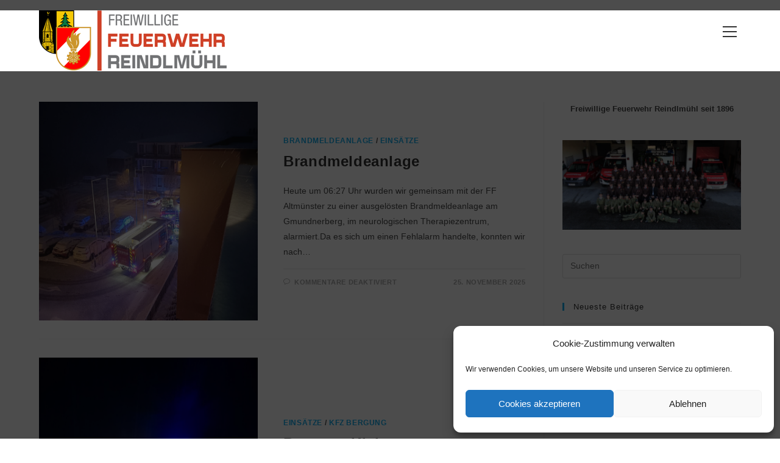

--- FILE ---
content_type: text/html; charset=UTF-8
request_url: https://www.ff-reindlmuehl.at/category/einsaetze/
body_size: 19342
content:
<!DOCTYPE html>
<html class="html" lang="de">
<head>
	<meta charset="UTF-8">
	<link rel="profile" href="https://gmpg.org/xfn/11">

	<title>Einsätze &#8211; Feuerwehr Reindlmühl</title>
<meta name='robots' content='max-image-preview:large' />
<meta name="viewport" content="width=device-width, initial-scale=1"><link rel="alternate" type="application/rss+xml" title="Feuerwehr Reindlmühl &raquo; Feed" href="https://www.ff-reindlmuehl.at/feed/" />
<link rel="alternate" type="application/rss+xml" title="Feuerwehr Reindlmühl &raquo; Kommentar-Feed" href="https://www.ff-reindlmuehl.at/comments/feed/" />
<link rel="alternate" type="application/rss+xml" title="Feuerwehr Reindlmühl &raquo; Einsätze Kategorie-Feed" href="https://www.ff-reindlmuehl.at/category/einsaetze/feed/" />
<style id='wp-img-auto-sizes-contain-inline-css'>
img:is([sizes=auto i],[sizes^="auto," i]){contain-intrinsic-size:3000px 1500px}
/*# sourceURL=wp-img-auto-sizes-contain-inline-css */
</style>
<style id='wp-emoji-styles-inline-css'>

	img.wp-smiley, img.emoji {
		display: inline !important;
		border: none !important;
		box-shadow: none !important;
		height: 1em !important;
		width: 1em !important;
		margin: 0 0.07em !important;
		vertical-align: -0.1em !important;
		background: none !important;
		padding: 0 !important;
	}
/*# sourceURL=wp-emoji-styles-inline-css */
</style>
<style id='wp-block-library-inline-css'>
:root{--wp-block-synced-color:#7a00df;--wp-block-synced-color--rgb:122,0,223;--wp-bound-block-color:var(--wp-block-synced-color);--wp-editor-canvas-background:#ddd;--wp-admin-theme-color:#007cba;--wp-admin-theme-color--rgb:0,124,186;--wp-admin-theme-color-darker-10:#006ba1;--wp-admin-theme-color-darker-10--rgb:0,107,160.5;--wp-admin-theme-color-darker-20:#005a87;--wp-admin-theme-color-darker-20--rgb:0,90,135;--wp-admin-border-width-focus:2px}@media (min-resolution:192dpi){:root{--wp-admin-border-width-focus:1.5px}}.wp-element-button{cursor:pointer}:root .has-very-light-gray-background-color{background-color:#eee}:root .has-very-dark-gray-background-color{background-color:#313131}:root .has-very-light-gray-color{color:#eee}:root .has-very-dark-gray-color{color:#313131}:root .has-vivid-green-cyan-to-vivid-cyan-blue-gradient-background{background:linear-gradient(135deg,#00d084,#0693e3)}:root .has-purple-crush-gradient-background{background:linear-gradient(135deg,#34e2e4,#4721fb 50%,#ab1dfe)}:root .has-hazy-dawn-gradient-background{background:linear-gradient(135deg,#faaca8,#dad0ec)}:root .has-subdued-olive-gradient-background{background:linear-gradient(135deg,#fafae1,#67a671)}:root .has-atomic-cream-gradient-background{background:linear-gradient(135deg,#fdd79a,#004a59)}:root .has-nightshade-gradient-background{background:linear-gradient(135deg,#330968,#31cdcf)}:root .has-midnight-gradient-background{background:linear-gradient(135deg,#020381,#2874fc)}:root{--wp--preset--font-size--normal:16px;--wp--preset--font-size--huge:42px}.has-regular-font-size{font-size:1em}.has-larger-font-size{font-size:2.625em}.has-normal-font-size{font-size:var(--wp--preset--font-size--normal)}.has-huge-font-size{font-size:var(--wp--preset--font-size--huge)}.has-text-align-center{text-align:center}.has-text-align-left{text-align:left}.has-text-align-right{text-align:right}.has-fit-text{white-space:nowrap!important}#end-resizable-editor-section{display:none}.aligncenter{clear:both}.items-justified-left{justify-content:flex-start}.items-justified-center{justify-content:center}.items-justified-right{justify-content:flex-end}.items-justified-space-between{justify-content:space-between}.screen-reader-text{border:0;clip-path:inset(50%);height:1px;margin:-1px;overflow:hidden;padding:0;position:absolute;width:1px;word-wrap:normal!important}.screen-reader-text:focus{background-color:#ddd;clip-path:none;color:#444;display:block;font-size:1em;height:auto;left:5px;line-height:normal;padding:15px 23px 14px;text-decoration:none;top:5px;width:auto;z-index:100000}html :where(.has-border-color){border-style:solid}html :where([style*=border-top-color]){border-top-style:solid}html :where([style*=border-right-color]){border-right-style:solid}html :where([style*=border-bottom-color]){border-bottom-style:solid}html :where([style*=border-left-color]){border-left-style:solid}html :where([style*=border-width]){border-style:solid}html :where([style*=border-top-width]){border-top-style:solid}html :where([style*=border-right-width]){border-right-style:solid}html :where([style*=border-bottom-width]){border-bottom-style:solid}html :where([style*=border-left-width]){border-left-style:solid}html :where(img[class*=wp-image-]){height:auto;max-width:100%}:where(figure){margin:0 0 1em}html :where(.is-position-sticky){--wp-admin--admin-bar--position-offset:var(--wp-admin--admin-bar--height,0px)}@media screen and (max-width:600px){html :where(.is-position-sticky){--wp-admin--admin-bar--position-offset:0px}}

/*# sourceURL=wp-block-library-inline-css */
</style><style id='wp-block-image-inline-css'>
.wp-block-image>a,.wp-block-image>figure>a{display:inline-block}.wp-block-image img{box-sizing:border-box;height:auto;max-width:100%;vertical-align:bottom}@media not (prefers-reduced-motion){.wp-block-image img.hide{visibility:hidden}.wp-block-image img.show{animation:show-content-image .4s}}.wp-block-image[style*=border-radius] img,.wp-block-image[style*=border-radius]>a{border-radius:inherit}.wp-block-image.has-custom-border img{box-sizing:border-box}.wp-block-image.aligncenter{text-align:center}.wp-block-image.alignfull>a,.wp-block-image.alignwide>a{width:100%}.wp-block-image.alignfull img,.wp-block-image.alignwide img{height:auto;width:100%}.wp-block-image .aligncenter,.wp-block-image .alignleft,.wp-block-image .alignright,.wp-block-image.aligncenter,.wp-block-image.alignleft,.wp-block-image.alignright{display:table}.wp-block-image .aligncenter>figcaption,.wp-block-image .alignleft>figcaption,.wp-block-image .alignright>figcaption,.wp-block-image.aligncenter>figcaption,.wp-block-image.alignleft>figcaption,.wp-block-image.alignright>figcaption{caption-side:bottom;display:table-caption}.wp-block-image .alignleft{float:left;margin:.5em 1em .5em 0}.wp-block-image .alignright{float:right;margin:.5em 0 .5em 1em}.wp-block-image .aligncenter{margin-left:auto;margin-right:auto}.wp-block-image :where(figcaption){margin-bottom:1em;margin-top:.5em}.wp-block-image.is-style-circle-mask img{border-radius:9999px}@supports ((-webkit-mask-image:none) or (mask-image:none)) or (-webkit-mask-image:none){.wp-block-image.is-style-circle-mask img{border-radius:0;-webkit-mask-image:url('data:image/svg+xml;utf8,<svg viewBox="0 0 100 100" xmlns="http://www.w3.org/2000/svg"><circle cx="50" cy="50" r="50"/></svg>');mask-image:url('data:image/svg+xml;utf8,<svg viewBox="0 0 100 100" xmlns="http://www.w3.org/2000/svg"><circle cx="50" cy="50" r="50"/></svg>');mask-mode:alpha;-webkit-mask-position:center;mask-position:center;-webkit-mask-repeat:no-repeat;mask-repeat:no-repeat;-webkit-mask-size:contain;mask-size:contain}}:root :where(.wp-block-image.is-style-rounded img,.wp-block-image .is-style-rounded img){border-radius:9999px}.wp-block-image figure{margin:0}.wp-lightbox-container{display:flex;flex-direction:column;position:relative}.wp-lightbox-container img{cursor:zoom-in}.wp-lightbox-container img:hover+button{opacity:1}.wp-lightbox-container button{align-items:center;backdrop-filter:blur(16px) saturate(180%);background-color:#5a5a5a40;border:none;border-radius:4px;cursor:zoom-in;display:flex;height:20px;justify-content:center;opacity:0;padding:0;position:absolute;right:16px;text-align:center;top:16px;width:20px;z-index:100}@media not (prefers-reduced-motion){.wp-lightbox-container button{transition:opacity .2s ease}}.wp-lightbox-container button:focus-visible{outline:3px auto #5a5a5a40;outline:3px auto -webkit-focus-ring-color;outline-offset:3px}.wp-lightbox-container button:hover{cursor:pointer;opacity:1}.wp-lightbox-container button:focus{opacity:1}.wp-lightbox-container button:focus,.wp-lightbox-container button:hover,.wp-lightbox-container button:not(:hover):not(:active):not(.has-background){background-color:#5a5a5a40;border:none}.wp-lightbox-overlay{box-sizing:border-box;cursor:zoom-out;height:100vh;left:0;overflow:hidden;position:fixed;top:0;visibility:hidden;width:100%;z-index:100000}.wp-lightbox-overlay .close-button{align-items:center;cursor:pointer;display:flex;justify-content:center;min-height:40px;min-width:40px;padding:0;position:absolute;right:calc(env(safe-area-inset-right) + 16px);top:calc(env(safe-area-inset-top) + 16px);z-index:5000000}.wp-lightbox-overlay .close-button:focus,.wp-lightbox-overlay .close-button:hover,.wp-lightbox-overlay .close-button:not(:hover):not(:active):not(.has-background){background:none;border:none}.wp-lightbox-overlay .lightbox-image-container{height:var(--wp--lightbox-container-height);left:50%;overflow:hidden;position:absolute;top:50%;transform:translate(-50%,-50%);transform-origin:top left;width:var(--wp--lightbox-container-width);z-index:9999999999}.wp-lightbox-overlay .wp-block-image{align-items:center;box-sizing:border-box;display:flex;height:100%;justify-content:center;margin:0;position:relative;transform-origin:0 0;width:100%;z-index:3000000}.wp-lightbox-overlay .wp-block-image img{height:var(--wp--lightbox-image-height);min-height:var(--wp--lightbox-image-height);min-width:var(--wp--lightbox-image-width);width:var(--wp--lightbox-image-width)}.wp-lightbox-overlay .wp-block-image figcaption{display:none}.wp-lightbox-overlay button{background:none;border:none}.wp-lightbox-overlay .scrim{background-color:#fff;height:100%;opacity:.9;position:absolute;width:100%;z-index:2000000}.wp-lightbox-overlay.active{visibility:visible}@media not (prefers-reduced-motion){.wp-lightbox-overlay.active{animation:turn-on-visibility .25s both}.wp-lightbox-overlay.active img{animation:turn-on-visibility .35s both}.wp-lightbox-overlay.show-closing-animation:not(.active){animation:turn-off-visibility .35s both}.wp-lightbox-overlay.show-closing-animation:not(.active) img{animation:turn-off-visibility .25s both}.wp-lightbox-overlay.zoom.active{animation:none;opacity:1;visibility:visible}.wp-lightbox-overlay.zoom.active .lightbox-image-container{animation:lightbox-zoom-in .4s}.wp-lightbox-overlay.zoom.active .lightbox-image-container img{animation:none}.wp-lightbox-overlay.zoom.active .scrim{animation:turn-on-visibility .4s forwards}.wp-lightbox-overlay.zoom.show-closing-animation:not(.active){animation:none}.wp-lightbox-overlay.zoom.show-closing-animation:not(.active) .lightbox-image-container{animation:lightbox-zoom-out .4s}.wp-lightbox-overlay.zoom.show-closing-animation:not(.active) .lightbox-image-container img{animation:none}.wp-lightbox-overlay.zoom.show-closing-animation:not(.active) .scrim{animation:turn-off-visibility .4s forwards}}@keyframes show-content-image{0%{visibility:hidden}99%{visibility:hidden}to{visibility:visible}}@keyframes turn-on-visibility{0%{opacity:0}to{opacity:1}}@keyframes turn-off-visibility{0%{opacity:1;visibility:visible}99%{opacity:0;visibility:visible}to{opacity:0;visibility:hidden}}@keyframes lightbox-zoom-in{0%{transform:translate(calc((-100vw + var(--wp--lightbox-scrollbar-width))/2 + var(--wp--lightbox-initial-left-position)),calc(-50vh + var(--wp--lightbox-initial-top-position))) scale(var(--wp--lightbox-scale))}to{transform:translate(-50%,-50%) scale(1)}}@keyframes lightbox-zoom-out{0%{transform:translate(-50%,-50%) scale(1);visibility:visible}99%{visibility:visible}to{transform:translate(calc((-100vw + var(--wp--lightbox-scrollbar-width))/2 + var(--wp--lightbox-initial-left-position)),calc(-50vh + var(--wp--lightbox-initial-top-position))) scale(var(--wp--lightbox-scale));visibility:hidden}}
/*# sourceURL=https://www.ff-reindlmuehl.at/wp-includes/blocks/image/style.min.css */
</style>
<style id='wp-block-image-theme-inline-css'>
:root :where(.wp-block-image figcaption){color:#555;font-size:13px;text-align:center}.is-dark-theme :root :where(.wp-block-image figcaption){color:#ffffffa6}.wp-block-image{margin:0 0 1em}
/*# sourceURL=https://www.ff-reindlmuehl.at/wp-includes/blocks/image/theme.min.css */
</style>
<style id='wp-block-paragraph-inline-css'>
.is-small-text{font-size:.875em}.is-regular-text{font-size:1em}.is-large-text{font-size:2.25em}.is-larger-text{font-size:3em}.has-drop-cap:not(:focus):first-letter{float:left;font-size:8.4em;font-style:normal;font-weight:100;line-height:.68;margin:.05em .1em 0 0;text-transform:uppercase}body.rtl .has-drop-cap:not(:focus):first-letter{float:none;margin-left:.1em}p.has-drop-cap.has-background{overflow:hidden}:root :where(p.has-background){padding:1.25em 2.375em}:where(p.has-text-color:not(.has-link-color)) a{color:inherit}p.has-text-align-left[style*="writing-mode:vertical-lr"],p.has-text-align-right[style*="writing-mode:vertical-rl"]{rotate:180deg}
/*# sourceURL=https://www.ff-reindlmuehl.at/wp-includes/blocks/paragraph/style.min.css */
</style>
<style id='global-styles-inline-css'>
:root{--wp--preset--aspect-ratio--square: 1;--wp--preset--aspect-ratio--4-3: 4/3;--wp--preset--aspect-ratio--3-4: 3/4;--wp--preset--aspect-ratio--3-2: 3/2;--wp--preset--aspect-ratio--2-3: 2/3;--wp--preset--aspect-ratio--16-9: 16/9;--wp--preset--aspect-ratio--9-16: 9/16;--wp--preset--color--black: #000000;--wp--preset--color--cyan-bluish-gray: #abb8c3;--wp--preset--color--white: #ffffff;--wp--preset--color--pale-pink: #f78da7;--wp--preset--color--vivid-red: #cf2e2e;--wp--preset--color--luminous-vivid-orange: #ff6900;--wp--preset--color--luminous-vivid-amber: #fcb900;--wp--preset--color--light-green-cyan: #7bdcb5;--wp--preset--color--vivid-green-cyan: #00d084;--wp--preset--color--pale-cyan-blue: #8ed1fc;--wp--preset--color--vivid-cyan-blue: #0693e3;--wp--preset--color--vivid-purple: #9b51e0;--wp--preset--gradient--vivid-cyan-blue-to-vivid-purple: linear-gradient(135deg,rgb(6,147,227) 0%,rgb(155,81,224) 100%);--wp--preset--gradient--light-green-cyan-to-vivid-green-cyan: linear-gradient(135deg,rgb(122,220,180) 0%,rgb(0,208,130) 100%);--wp--preset--gradient--luminous-vivid-amber-to-luminous-vivid-orange: linear-gradient(135deg,rgb(252,185,0) 0%,rgb(255,105,0) 100%);--wp--preset--gradient--luminous-vivid-orange-to-vivid-red: linear-gradient(135deg,rgb(255,105,0) 0%,rgb(207,46,46) 100%);--wp--preset--gradient--very-light-gray-to-cyan-bluish-gray: linear-gradient(135deg,rgb(238,238,238) 0%,rgb(169,184,195) 100%);--wp--preset--gradient--cool-to-warm-spectrum: linear-gradient(135deg,rgb(74,234,220) 0%,rgb(151,120,209) 20%,rgb(207,42,186) 40%,rgb(238,44,130) 60%,rgb(251,105,98) 80%,rgb(254,248,76) 100%);--wp--preset--gradient--blush-light-purple: linear-gradient(135deg,rgb(255,206,236) 0%,rgb(152,150,240) 100%);--wp--preset--gradient--blush-bordeaux: linear-gradient(135deg,rgb(254,205,165) 0%,rgb(254,45,45) 50%,rgb(107,0,62) 100%);--wp--preset--gradient--luminous-dusk: linear-gradient(135deg,rgb(255,203,112) 0%,rgb(199,81,192) 50%,rgb(65,88,208) 100%);--wp--preset--gradient--pale-ocean: linear-gradient(135deg,rgb(255,245,203) 0%,rgb(182,227,212) 50%,rgb(51,167,181) 100%);--wp--preset--gradient--electric-grass: linear-gradient(135deg,rgb(202,248,128) 0%,rgb(113,206,126) 100%);--wp--preset--gradient--midnight: linear-gradient(135deg,rgb(2,3,129) 0%,rgb(40,116,252) 100%);--wp--preset--font-size--small: 13px;--wp--preset--font-size--medium: 20px;--wp--preset--font-size--large: 36px;--wp--preset--font-size--x-large: 42px;--wp--preset--spacing--20: 0.44rem;--wp--preset--spacing--30: 0.67rem;--wp--preset--spacing--40: 1rem;--wp--preset--spacing--50: 1.5rem;--wp--preset--spacing--60: 2.25rem;--wp--preset--spacing--70: 3.38rem;--wp--preset--spacing--80: 5.06rem;--wp--preset--shadow--natural: 6px 6px 9px rgba(0, 0, 0, 0.2);--wp--preset--shadow--deep: 12px 12px 50px rgba(0, 0, 0, 0.4);--wp--preset--shadow--sharp: 6px 6px 0px rgba(0, 0, 0, 0.2);--wp--preset--shadow--outlined: 6px 6px 0px -3px rgb(255, 255, 255), 6px 6px rgb(0, 0, 0);--wp--preset--shadow--crisp: 6px 6px 0px rgb(0, 0, 0);}:where(.is-layout-flex){gap: 0.5em;}:where(.is-layout-grid){gap: 0.5em;}body .is-layout-flex{display: flex;}.is-layout-flex{flex-wrap: wrap;align-items: center;}.is-layout-flex > :is(*, div){margin: 0;}body .is-layout-grid{display: grid;}.is-layout-grid > :is(*, div){margin: 0;}:where(.wp-block-columns.is-layout-flex){gap: 2em;}:where(.wp-block-columns.is-layout-grid){gap: 2em;}:where(.wp-block-post-template.is-layout-flex){gap: 1.25em;}:where(.wp-block-post-template.is-layout-grid){gap: 1.25em;}.has-black-color{color: var(--wp--preset--color--black) !important;}.has-cyan-bluish-gray-color{color: var(--wp--preset--color--cyan-bluish-gray) !important;}.has-white-color{color: var(--wp--preset--color--white) !important;}.has-pale-pink-color{color: var(--wp--preset--color--pale-pink) !important;}.has-vivid-red-color{color: var(--wp--preset--color--vivid-red) !important;}.has-luminous-vivid-orange-color{color: var(--wp--preset--color--luminous-vivid-orange) !important;}.has-luminous-vivid-amber-color{color: var(--wp--preset--color--luminous-vivid-amber) !important;}.has-light-green-cyan-color{color: var(--wp--preset--color--light-green-cyan) !important;}.has-vivid-green-cyan-color{color: var(--wp--preset--color--vivid-green-cyan) !important;}.has-pale-cyan-blue-color{color: var(--wp--preset--color--pale-cyan-blue) !important;}.has-vivid-cyan-blue-color{color: var(--wp--preset--color--vivid-cyan-blue) !important;}.has-vivid-purple-color{color: var(--wp--preset--color--vivid-purple) !important;}.has-black-background-color{background-color: var(--wp--preset--color--black) !important;}.has-cyan-bluish-gray-background-color{background-color: var(--wp--preset--color--cyan-bluish-gray) !important;}.has-white-background-color{background-color: var(--wp--preset--color--white) !important;}.has-pale-pink-background-color{background-color: var(--wp--preset--color--pale-pink) !important;}.has-vivid-red-background-color{background-color: var(--wp--preset--color--vivid-red) !important;}.has-luminous-vivid-orange-background-color{background-color: var(--wp--preset--color--luminous-vivid-orange) !important;}.has-luminous-vivid-amber-background-color{background-color: var(--wp--preset--color--luminous-vivid-amber) !important;}.has-light-green-cyan-background-color{background-color: var(--wp--preset--color--light-green-cyan) !important;}.has-vivid-green-cyan-background-color{background-color: var(--wp--preset--color--vivid-green-cyan) !important;}.has-pale-cyan-blue-background-color{background-color: var(--wp--preset--color--pale-cyan-blue) !important;}.has-vivid-cyan-blue-background-color{background-color: var(--wp--preset--color--vivid-cyan-blue) !important;}.has-vivid-purple-background-color{background-color: var(--wp--preset--color--vivid-purple) !important;}.has-black-border-color{border-color: var(--wp--preset--color--black) !important;}.has-cyan-bluish-gray-border-color{border-color: var(--wp--preset--color--cyan-bluish-gray) !important;}.has-white-border-color{border-color: var(--wp--preset--color--white) !important;}.has-pale-pink-border-color{border-color: var(--wp--preset--color--pale-pink) !important;}.has-vivid-red-border-color{border-color: var(--wp--preset--color--vivid-red) !important;}.has-luminous-vivid-orange-border-color{border-color: var(--wp--preset--color--luminous-vivid-orange) !important;}.has-luminous-vivid-amber-border-color{border-color: var(--wp--preset--color--luminous-vivid-amber) !important;}.has-light-green-cyan-border-color{border-color: var(--wp--preset--color--light-green-cyan) !important;}.has-vivid-green-cyan-border-color{border-color: var(--wp--preset--color--vivid-green-cyan) !important;}.has-pale-cyan-blue-border-color{border-color: var(--wp--preset--color--pale-cyan-blue) !important;}.has-vivid-cyan-blue-border-color{border-color: var(--wp--preset--color--vivid-cyan-blue) !important;}.has-vivid-purple-border-color{border-color: var(--wp--preset--color--vivid-purple) !important;}.has-vivid-cyan-blue-to-vivid-purple-gradient-background{background: var(--wp--preset--gradient--vivid-cyan-blue-to-vivid-purple) !important;}.has-light-green-cyan-to-vivid-green-cyan-gradient-background{background: var(--wp--preset--gradient--light-green-cyan-to-vivid-green-cyan) !important;}.has-luminous-vivid-amber-to-luminous-vivid-orange-gradient-background{background: var(--wp--preset--gradient--luminous-vivid-amber-to-luminous-vivid-orange) !important;}.has-luminous-vivid-orange-to-vivid-red-gradient-background{background: var(--wp--preset--gradient--luminous-vivid-orange-to-vivid-red) !important;}.has-very-light-gray-to-cyan-bluish-gray-gradient-background{background: var(--wp--preset--gradient--very-light-gray-to-cyan-bluish-gray) !important;}.has-cool-to-warm-spectrum-gradient-background{background: var(--wp--preset--gradient--cool-to-warm-spectrum) !important;}.has-blush-light-purple-gradient-background{background: var(--wp--preset--gradient--blush-light-purple) !important;}.has-blush-bordeaux-gradient-background{background: var(--wp--preset--gradient--blush-bordeaux) !important;}.has-luminous-dusk-gradient-background{background: var(--wp--preset--gradient--luminous-dusk) !important;}.has-pale-ocean-gradient-background{background: var(--wp--preset--gradient--pale-ocean) !important;}.has-electric-grass-gradient-background{background: var(--wp--preset--gradient--electric-grass) !important;}.has-midnight-gradient-background{background: var(--wp--preset--gradient--midnight) !important;}.has-small-font-size{font-size: var(--wp--preset--font-size--small) !important;}.has-medium-font-size{font-size: var(--wp--preset--font-size--medium) !important;}.has-large-font-size{font-size: var(--wp--preset--font-size--large) !important;}.has-x-large-font-size{font-size: var(--wp--preset--font-size--x-large) !important;}
/*# sourceURL=global-styles-inline-css */
</style>

<style id='classic-theme-styles-inline-css'>
/*! This file is auto-generated */
.wp-block-button__link{color:#fff;background-color:#32373c;border-radius:9999px;box-shadow:none;text-decoration:none;padding:calc(.667em + 2px) calc(1.333em + 2px);font-size:1.125em}.wp-block-file__button{background:#32373c;color:#fff;text-decoration:none}
/*# sourceURL=/wp-includes/css/classic-themes.min.css */
</style>
<link rel='stylesheet' id='cmplz-general-css' href='https://www.ff-reindlmuehl.at/wp-content/plugins/complianz-gdpr/assets/css/cookieblocker.min.css?ver=1765950351' media='all' />
<link rel='stylesheet' id='font-awesome-css' href='https://www.ff-reindlmuehl.at/wp-content/themes/oceanwp/assets/fonts/fontawesome/css/all.min.css?ver=6.7.2' media='all' />
<link rel='stylesheet' id='simple-line-icons-css' href='https://www.ff-reindlmuehl.at/wp-content/themes/oceanwp/assets/css/third/simple-line-icons.min.css?ver=2.4.0' media='all' />
<link rel='stylesheet' id='oceanwp-style-css' href='https://www.ff-reindlmuehl.at/wp-content/themes/oceanwp/assets/css/style.min.css?ver=4.1.4' media='all' />
<link rel='stylesheet' id='oe-widgets-style-css' href='https://www.ff-reindlmuehl.at/wp-content/plugins/ocean-extra/assets/css/widgets.css?ver=6.9' media='all' />
<script src="https://www.ff-reindlmuehl.at/wp-includes/js/jquery/jquery.min.js?ver=3.7.1" id="jquery-core-js"></script>
<script src="https://www.ff-reindlmuehl.at/wp-includes/js/jquery/jquery-migrate.min.js?ver=3.4.1" id="jquery-migrate-js"></script>
<link rel="https://api.w.org/" href="https://www.ff-reindlmuehl.at/wp-json/" /><link rel="alternate" title="JSON" type="application/json" href="https://www.ff-reindlmuehl.at/wp-json/wp/v2/categories/3" /><link rel="EditURI" type="application/rsd+xml" title="RSD" href="https://www.ff-reindlmuehl.at/xmlrpc.php?rsd" />
<meta name="generator" content="WordPress 6.9" />
			<style>.cmplz-hidden {
					display: none !important;
				}</style><link rel="icon" href="https://www.ff-reindlmuehl.at/wp-content/uploads/2021/01/cropped-FF-Reindlmuehl-Banner-Kopie-32x32.png" sizes="32x32" />
<link rel="icon" href="https://www.ff-reindlmuehl.at/wp-content/uploads/2021/01/cropped-FF-Reindlmuehl-Banner-Kopie-192x192.png" sizes="192x192" />
<link rel="apple-touch-icon" href="https://www.ff-reindlmuehl.at/wp-content/uploads/2021/01/cropped-FF-Reindlmuehl-Banner-Kopie-180x180.png" />
<meta name="msapplication-TileImage" content="https://www.ff-reindlmuehl.at/wp-content/uploads/2021/01/cropped-FF-Reindlmuehl-Banner-Kopie-270x270.png" />
<!-- OceanWP CSS -->
<style type="text/css">
/* Colors */a:hover,a.light:hover,.theme-heading .text::before,.theme-heading .text::after,#top-bar-content >a:hover,#top-bar-social li.oceanwp-email a:hover,#site-navigation-wrap .dropdown-menu >li >a:hover,#site-header.medium-header #medium-searchform button:hover,.oceanwp-mobile-menu-icon a:hover,.blog-entry.post .blog-entry-header .entry-title a:hover,.blog-entry.post .blog-entry-readmore a:hover,.blog-entry.thumbnail-entry .blog-entry-category a,ul.meta li a:hover,.dropcap,.single nav.post-navigation .nav-links .title,body .related-post-title a:hover,body #wp-calendar caption,body .contact-info-widget.default i,body .contact-info-widget.big-icons i,body .custom-links-widget .oceanwp-custom-links li a:hover,body .custom-links-widget .oceanwp-custom-links li a:hover:before,body .posts-thumbnails-widget li a:hover,body .social-widget li.oceanwp-email a:hover,.comment-author .comment-meta .comment-reply-link,#respond #cancel-comment-reply-link:hover,#footer-widgets .footer-box a:hover,#footer-bottom a:hover,#footer-bottom #footer-bottom-menu a:hover,.sidr a:hover,.sidr-class-dropdown-toggle:hover,.sidr-class-menu-item-has-children.active >a,.sidr-class-menu-item-has-children.active >a >.sidr-class-dropdown-toggle,input[type=checkbox]:checked:before{color:}.single nav.post-navigation .nav-links .title .owp-icon use,.blog-entry.post .blog-entry-readmore a:hover .owp-icon use,body .contact-info-widget.default .owp-icon use,body .contact-info-widget.big-icons .owp-icon use{stroke:}input[type="button"],input[type="reset"],input[type="submit"],button[type="submit"],.button,#site-navigation-wrap .dropdown-menu >li.btn >a >span,.thumbnail:hover i,.thumbnail:hover .link-post-svg-icon,.post-quote-content,.omw-modal .omw-close-modal,body .contact-info-widget.big-icons li:hover i,body .contact-info-widget.big-icons li:hover .owp-icon,body div.wpforms-container-full .wpforms-form input[type=submit],body div.wpforms-container-full .wpforms-form button[type=submit],body div.wpforms-container-full .wpforms-form .wpforms-page-button,.woocommerce-cart .wp-element-button,.woocommerce-checkout .wp-element-button,.wp-block-button__link{background-color:}.widget-title{border-color:}blockquote{border-color:}.wp-block-quote{border-color:}#searchform-dropdown{border-color:}.dropdown-menu .sub-menu{border-color:}.blog-entry.large-entry .blog-entry-readmore a:hover{border-color:}.oceanwp-newsletter-form-wrap input[type="email"]:focus{border-color:}.social-widget li.oceanwp-email a:hover{border-color:}#respond #cancel-comment-reply-link:hover{border-color:}body .contact-info-widget.big-icons li:hover i{border-color:}body .contact-info-widget.big-icons li:hover .owp-icon{border-color:}#footer-widgets .oceanwp-newsletter-form-wrap input[type="email"]:focus{border-color:}input[type="button"]:hover,input[type="reset"]:hover,input[type="submit"]:hover,button[type="submit"]:hover,input[type="button"]:focus,input[type="reset"]:focus,input[type="submit"]:focus,button[type="submit"]:focus,.button:hover,.button:focus,#site-navigation-wrap .dropdown-menu >li.btn >a:hover >span,.post-quote-author,.omw-modal .omw-close-modal:hover,body div.wpforms-container-full .wpforms-form input[type=submit]:hover,body div.wpforms-container-full .wpforms-form button[type=submit]:hover,body div.wpforms-container-full .wpforms-form .wpforms-page-button:hover,.woocommerce-cart .wp-element-button:hover,.woocommerce-checkout .wp-element-button:hover,.wp-block-button__link:hover{background-color:}table th,table td,hr,.content-area,body.content-left-sidebar #content-wrap .content-area,.content-left-sidebar .content-area,#top-bar-wrap,#site-header,#site-header.top-header #search-toggle,.dropdown-menu ul li,.centered-minimal-page-header,.blog-entry.post,.blog-entry.grid-entry .blog-entry-inner,.blog-entry.thumbnail-entry .blog-entry-bottom,.single-post .entry-title,.single .entry-share-wrap .entry-share,.single .entry-share,.single .entry-share ul li a,.single nav.post-navigation,.single nav.post-navigation .nav-links .nav-previous,#author-bio,#author-bio .author-bio-avatar,#author-bio .author-bio-social li a,#related-posts,#comments,.comment-body,#respond #cancel-comment-reply-link,#blog-entries .type-page,.page-numbers a,.page-numbers span:not(.elementor-screen-only),.page-links span,body #wp-calendar caption,body #wp-calendar th,body #wp-calendar tbody,body .contact-info-widget.default i,body .contact-info-widget.big-icons i,body .contact-info-widget.big-icons .owp-icon,body .contact-info-widget.default .owp-icon,body .posts-thumbnails-widget li,body .tagcloud a{border-color:}body .theme-button,body input[type="submit"],body button[type="submit"],body button,body .button,body div.wpforms-container-full .wpforms-form input[type=submit],body div.wpforms-container-full .wpforms-form button[type=submit],body div.wpforms-container-full .wpforms-form .wpforms-page-button,.woocommerce-cart .wp-element-button,.woocommerce-checkout .wp-element-button,.wp-block-button__link{border-color:#ffffff}body .theme-button:hover,body input[type="submit"]:hover,body button[type="submit"]:hover,body button:hover,body .button:hover,body div.wpforms-container-full .wpforms-form input[type=submit]:hover,body div.wpforms-container-full .wpforms-form input[type=submit]:active,body div.wpforms-container-full .wpforms-form button[type=submit]:hover,body div.wpforms-container-full .wpforms-form button[type=submit]:active,body div.wpforms-container-full .wpforms-form .wpforms-page-button:hover,body div.wpforms-container-full .wpforms-form .wpforms-page-button:active,.woocommerce-cart .wp-element-button:hover,.woocommerce-checkout .wp-element-button:hover,.wp-block-button__link:hover{border-color:#ffffff}/* OceanWP Style Settings CSS */.theme-button,input[type="submit"],button[type="submit"],button,.button,body div.wpforms-container-full .wpforms-form input[type=submit],body div.wpforms-container-full .wpforms-form button[type=submit],body div.wpforms-container-full .wpforms-form .wpforms-page-button{border-style:solid}.theme-button,input[type="submit"],button[type="submit"],button,.button,body div.wpforms-container-full .wpforms-form input[type=submit],body div.wpforms-container-full .wpforms-form button[type=submit],body div.wpforms-container-full .wpforms-form .wpforms-page-button{border-width:1px}form input[type="text"],form input[type="password"],form input[type="email"],form input[type="url"],form input[type="date"],form input[type="month"],form input[type="time"],form input[type="datetime"],form input[type="datetime-local"],form input[type="week"],form input[type="number"],form input[type="search"],form input[type="tel"],form input[type="color"],form select,form textarea,.woocommerce .woocommerce-checkout .select2-container--default .select2-selection--single{border-style:solid}body div.wpforms-container-full .wpforms-form input[type=date],body div.wpforms-container-full .wpforms-form input[type=datetime],body div.wpforms-container-full .wpforms-form input[type=datetime-local],body div.wpforms-container-full .wpforms-form input[type=email],body div.wpforms-container-full .wpforms-form input[type=month],body div.wpforms-container-full .wpforms-form input[type=number],body div.wpforms-container-full .wpforms-form input[type=password],body div.wpforms-container-full .wpforms-form input[type=range],body div.wpforms-container-full .wpforms-form input[type=search],body div.wpforms-container-full .wpforms-form input[type=tel],body div.wpforms-container-full .wpforms-form input[type=text],body div.wpforms-container-full .wpforms-form input[type=time],body div.wpforms-container-full .wpforms-form input[type=url],body div.wpforms-container-full .wpforms-form input[type=week],body div.wpforms-container-full .wpforms-form select,body div.wpforms-container-full .wpforms-form textarea{border-style:solid}form input[type="text"],form input[type="password"],form input[type="email"],form input[type="url"],form input[type="date"],form input[type="month"],form input[type="time"],form input[type="datetime"],form input[type="datetime-local"],form input[type="week"],form input[type="number"],form input[type="search"],form input[type="tel"],form input[type="color"],form select,form textarea{border-radius:3px}body div.wpforms-container-full .wpforms-form input[type=date],body div.wpforms-container-full .wpforms-form input[type=datetime],body div.wpforms-container-full .wpforms-form input[type=datetime-local],body div.wpforms-container-full .wpforms-form input[type=email],body div.wpforms-container-full .wpforms-form input[type=month],body div.wpforms-container-full .wpforms-form input[type=number],body div.wpforms-container-full .wpforms-form input[type=password],body div.wpforms-container-full .wpforms-form input[type=range],body div.wpforms-container-full .wpforms-form input[type=search],body div.wpforms-container-full .wpforms-form input[type=tel],body div.wpforms-container-full .wpforms-form input[type=text],body div.wpforms-container-full .wpforms-form input[type=time],body div.wpforms-container-full .wpforms-form input[type=url],body div.wpforms-container-full .wpforms-form input[type=week],body div.wpforms-container-full .wpforms-form select,body div.wpforms-container-full .wpforms-form textarea{border-radius:3px}/* Header */#site-header.has-header-media .overlay-header-media{background-color:rgba(0,0,0,0.5)}@media (max-width:480px){#site-logo #site-logo-inner a img,#site-header.center-header #site-navigation-wrap .middle-site-logo a img{max-width:200px}}@media (max-width:480px){#site-header #site-logo #site-logo-inner a img,#site-header.center-header #site-navigation-wrap .middle-site-logo a img{max-height:500px}}/* Blog CSS */.ocean-single-post-header ul.meta-item li a:hover{color:#333333}/* Typography */body{font-size:14px;line-height:1.8}h1,h2,h3,h4,h5,h6,.theme-heading,.widget-title,.oceanwp-widget-recent-posts-title,.comment-reply-title,.entry-title,.sidebar-box .widget-title{line-height:1.4}h1{font-size:23px;line-height:1.4}h2{font-size:20px;line-height:1.4}h3{font-size:18px;line-height:1.4}h4{font-size:17px;line-height:1.4}h5{font-size:14px;line-height:1.4}h6{font-size:15px;line-height:1.4}.page-header .page-header-title,.page-header.background-image-page-header .page-header-title{font-size:32px;line-height:1.4}.page-header .page-subheading{font-size:15px;line-height:1.8}.site-breadcrumbs,.site-breadcrumbs a{font-size:13px;line-height:1.4}#top-bar-content,#top-bar-social-alt{font-size:12px;line-height:1.8}#site-logo a.site-logo-text{font-size:24px;line-height:1.8}.dropdown-menu ul li a.menu-link,#site-header.full_screen-header .fs-dropdown-menu ul.sub-menu li a{font-size:12px;line-height:1.2;letter-spacing:.6px}.sidr-class-dropdown-menu li a,a.sidr-class-toggle-sidr-close,#mobile-dropdown ul li a,body #mobile-fullscreen ul li a{font-size:15px;line-height:1.8}.blog-entry.post .blog-entry-header .entry-title a{font-size:24px;line-height:1.4}.ocean-single-post-header .single-post-title{font-size:34px;line-height:1.4;letter-spacing:.6px}.ocean-single-post-header ul.meta-item li,.ocean-single-post-header ul.meta-item li a{font-size:13px;line-height:1.4;letter-spacing:.6px}.ocean-single-post-header .post-author-name,.ocean-single-post-header .post-author-name a{font-size:14px;line-height:1.4;letter-spacing:.6px}.ocean-single-post-header .post-author-description{font-size:12px;line-height:1.4;letter-spacing:.6px}.single-post .entry-title{line-height:1.4;letter-spacing:.6px}.single-post ul.meta li,.single-post ul.meta li a{font-size:14px;line-height:1.4;letter-spacing:.6px}.sidebar-box .widget-title,.sidebar-box.widget_block .wp-block-heading{font-size:13px;line-height:1;letter-spacing:1px}#footer-widgets .footer-box .widget-title{font-size:13px;line-height:1;letter-spacing:1px}#footer-bottom #copyright{font-size:12px;line-height:1}#footer-bottom #footer-bottom-menu{font-size:12px;line-height:1}.woocommerce-store-notice.demo_store{line-height:2;letter-spacing:1.5px}.demo_store .woocommerce-store-notice__dismiss-link{line-height:2;letter-spacing:1.5px}.woocommerce ul.products li.product li.title h2,.woocommerce ul.products li.product li.title a{font-size:14px;line-height:1.5}.woocommerce ul.products li.product li.category,.woocommerce ul.products li.product li.category a{font-size:12px;line-height:1}.woocommerce ul.products li.product .price{font-size:18px;line-height:1}.woocommerce ul.products li.product .button,.woocommerce ul.products li.product .product-inner .added_to_cart{font-size:12px;line-height:1.5;letter-spacing:1px}.woocommerce ul.products li.owp-woo-cond-notice span,.woocommerce ul.products li.owp-woo-cond-notice a{font-size:16px;line-height:1;letter-spacing:1px;font-weight:600;text-transform:capitalize}.woocommerce div.product .product_title{font-size:24px;line-height:1.4;letter-spacing:.6px}.woocommerce div.product p.price{font-size:36px;line-height:1}.woocommerce .owp-btn-normal .summary form button.button,.woocommerce .owp-btn-big .summary form button.button,.woocommerce .owp-btn-very-big .summary form button.button{font-size:12px;line-height:1.5;letter-spacing:1px;text-transform:uppercase}.woocommerce div.owp-woo-single-cond-notice span,.woocommerce div.owp-woo-single-cond-notice a{font-size:18px;line-height:2;letter-spacing:1.5px;font-weight:600;text-transform:capitalize}.ocean-preloader--active .preloader-after-content{font-size:20px;line-height:1.8;letter-spacing:.6px}
</style></head>

<body data-cmplz=1 class="archive category category-einsaetze category-3 wp-custom-logo wp-embed-responsive wp-theme-oceanwp oceanwp-theme fullscreen-mobile default-breakpoint has-sidebar content-right-sidebar has-topbar page-header-disabled has-breadcrumbs modula-best-grid-gallery" itemscope="itemscope" itemtype="https://schema.org/Blog">

	
	
	<div id="outer-wrap" class="site clr">

		<a class="skip-link screen-reader-text" href="#main">Zum Inhalt springen</a>

		
		<div id="wrap" class="clr">

			

<div id="top-bar-wrap" class="clr">

	<div id="top-bar" class="clr container has-no-content">

		
		<div id="top-bar-inner" class="clr">

			

		</div><!-- #top-bar-inner -->

		
	</div><!-- #top-bar -->

</div><!-- #top-bar-wrap -->


			
<header id="site-header" class="full_screen-header clr" data-height="74" itemscope="itemscope" itemtype="https://schema.org/WPHeader" role="banner">

	
		

<div id="site-header-inner" class="clr container">

	
	

<div id="site-logo" class="clr" itemscope itemtype="https://schema.org/Brand" >

	
	<div id="site-logo-inner" class="clr">

		<a href="https://www.ff-reindlmuehl.at/" class="custom-logo-link" rel="home"><img width="314" height="99" src="https://www.ff-reindlmuehl.at/wp-content/uploads/2021/01/FF-Reindlmuehl-Banner-Kopie.png" class="custom-logo" alt="Feuerwehr Reindlmühl" decoding="async" srcset="https://www.ff-reindlmuehl.at/wp-content/uploads/2021/01/FF-Reindlmuehl-Banner-Kopie.png 314w, https://www.ff-reindlmuehl.at/wp-content/uploads/2021/01/FF-Reindlmuehl-Banner-Kopie-300x95.png 300w" sizes="(max-width: 314px) 100vw, 314px" /></a>
	</div><!-- #site-logo-inner -->

	
	
</div><!-- #site-logo -->


	<div id="site-navigation-wrap" class="clr">

		<div class="menu-bar-wrap clr">
			<div class="menu-bar-inner clr">
				<a href="https://www.ff-reindlmuehl.at/#header-menu-toggle" class="menu-bar"><span class="ham"></span><span class="screen-reader-text">Website-Menü anzeigen</span></a>
			</div>
		</div>

		<div id="full-screen-menu" class="clr">
			<div id="full-screen-menu-inner" class="clr">
				
			
			
			<nav id="site-navigation" class="navigation main-navigation clr" itemscope="itemscope" itemtype="https://schema.org/SiteNavigationElement" role="navigation" >

				<ul id="menu-hauptmenue" class="main-menu fs-dropdown-menu"><li id="menu-item-120" class="menu-item menu-item-type-post_type menu-item-object-page menu-item-120"><a href="https://www.ff-reindlmuehl.at/38-2/" class="menu-link"><span class="text-wrap">Impressum</span></a></li><li class="search-toggle-li" ><form action="https://www.ff-reindlmuehl.at/" class="header-searchform" aria-label="Diese Website durchsuchen"><span class="search-text">Suchbegriff eingeben<span><i></i><i></i><i></i></span></span><input aria-label="Absenden der Suchanfrage mit der Eingabetaste" type="search" name="s" value="" autocomplete="off" /></form></li></ul>
			</nav><!-- #site-navigation -->

			
			
		
		
				</div>
		</div>

	</div><!-- #site-header-wrap -->

	
	
	<div class="oceanwp-mobile-menu-icon clr mobile-right">

		
		
		
		<a href="https://www.ff-reindlmuehl.at/#mobile-menu-toggle" class="mobile-menu"  aria-label="Mobiles Menü">
							<i class="fa fa-bars" aria-hidden="true"></i>
								<span class="oceanwp-text">Menü</span>
				<span class="oceanwp-close-text">Schließen</span>
						</a>

		
		
		
	</div><!-- #oceanwp-mobile-menu-navbar -->

	

</div><!-- #site-header-inner -->



		
		
</header><!-- #site-header -->


			
			<main id="main" class="site-main clr"  role="main">

				
	
	<div id="content-wrap" class="container clr">

		
		<div id="primary" class="content-area clr">

			
			<div id="content" class="site-content clr">

				
										<div id="blog-entries" class="entries clr tablet-col tablet-2-col mobile-col mobile-1-col infinite-scroll-wrap">

							
							
								
								
<article id="post-1337" class="blog-entry clr item-entry thumbnail-entry post-1337 post type-post status-publish format-standard has-post-thumbnail hentry category-brandmeldeanlage category-einsaetze tag-brandmeldeanlage tag-einsatz tag-gmundnerberg entry has-media">

	<div class="blog-entry-inner clr left-position center">

		
<div class="thumbnail">

	<a href="https://www.ff-reindlmuehl.at/2025/11/25/brandmeldeanlage/" class="thumbnail-link">

		<img width="1530" height="1530" src="https://www.ff-reindlmuehl.at/wp-content/uploads/2025/11/WhatsApp-Image-2025-11-25-at-07.02.56-1.jpeg" class="attachment-full size-full wp-post-image" alt="Mehr über den Artikel erfahren Brandmeldeanlage" itemprop="image" decoding="async" fetchpriority="high" srcset="https://www.ff-reindlmuehl.at/wp-content/uploads/2025/11/WhatsApp-Image-2025-11-25-at-07.02.56-1.jpeg 1530w, https://www.ff-reindlmuehl.at/wp-content/uploads/2025/11/WhatsApp-Image-2025-11-25-at-07.02.56-1-300x300.jpeg 300w, https://www.ff-reindlmuehl.at/wp-content/uploads/2025/11/WhatsApp-Image-2025-11-25-at-07.02.56-1-1024x1024.jpeg 1024w, https://www.ff-reindlmuehl.at/wp-content/uploads/2025/11/WhatsApp-Image-2025-11-25-at-07.02.56-1-150x150.jpeg 150w, https://www.ff-reindlmuehl.at/wp-content/uploads/2025/11/WhatsApp-Image-2025-11-25-at-07.02.56-1-768x768.jpeg 768w, https://www.ff-reindlmuehl.at/wp-content/uploads/2025/11/WhatsApp-Image-2025-11-25-at-07.02.56-1-600x600.jpeg 600w" sizes="(max-width: 1530px) 100vw, 1530px" />			<span class="overlay"></span>
			
	</a>

	
</div><!-- .thumbnail -->

		<div class="blog-entry-content">

			
	<div class="blog-entry-category clr">
		<a href="https://www.ff-reindlmuehl.at/category/einsaetze/brandmeldeanlage/" rel="category tag">Brandmeldeanlage</a> / <a href="https://www.ff-reindlmuehl.at/category/einsaetze/" rel="category tag">Einsätze</a>	</div>

	

<header class="blog-entry-header clr">
	<h2 class="blog-entry-title entry-title">
		<a href="https://www.ff-reindlmuehl.at/2025/11/25/brandmeldeanlage/"  rel="bookmark">Brandmeldeanlage</a>
	</h2><!-- .blog-entry-title -->
</header><!-- .blog-entry-header -->



<div class="blog-entry-summary clr" itemprop="text">

	
		<p>
			Heute um 06:27 Uhr wurden wir gemeinsam mit der FF Altmünster zu einer ausgelösten Brandmeldeanlage am Gmundnerberg, im neurologischen Therapiezentrum, alarmiert.Da es sich um einen Fehlalarm handelte, konnten wir nach&hellip;		</p>

		
</div><!-- .blog-entry-summary -->


			<div class="blog-entry-bottom clr">

				
	<div class="blog-entry-comments clr">
		<i class=" icon-bubble" aria-hidden="true" role="img"></i><span class="comments-link">Kommentare deaktiviert<span class="screen-reader-text"> für Brandmeldeanlage</span></span>	</div>

	
	<div class="blog-entry-date clr">
		25. November 2025	</div>

	
			</div><!-- .blog-entry-bottom -->

		</div><!-- .blog-entry-content -->

		
		
	</div><!-- .blog-entry-inner -->

</article><!-- #post-## -->

								
							
								
								
<article id="post-1196" class="blog-entry clr item-entry thumbnail-entry post-1196 post type-post status-publish format-standard has-post-thumbnail hentry category-einsaetze category-kfz-bergung tag-einsatz entry has-media">

	<div class="blog-entry-inner clr left-position center">

		
<div class="thumbnail">

	<a href="https://www.ff-reindlmuehl.at/2025/11/24/bergung-kleintransporter-am-tannachweg/" class="thumbnail-link">

		<img width="1500" height="2000" src="https://www.ff-reindlmuehl.at/wp-content/uploads/2025/11/7acf9747-1d13-45d9-a88b-9247781203b8.jpg" class="attachment-full size-full wp-post-image" alt="Mehr über den Artikel erfahren Bergung Kleintransporter am Tannachweg" itemprop="image" decoding="async" srcset="https://www.ff-reindlmuehl.at/wp-content/uploads/2025/11/7acf9747-1d13-45d9-a88b-9247781203b8.jpg 1500w, https://www.ff-reindlmuehl.at/wp-content/uploads/2025/11/7acf9747-1d13-45d9-a88b-9247781203b8-225x300.jpg 225w, https://www.ff-reindlmuehl.at/wp-content/uploads/2025/11/7acf9747-1d13-45d9-a88b-9247781203b8-768x1024.jpg 768w, https://www.ff-reindlmuehl.at/wp-content/uploads/2025/11/7acf9747-1d13-45d9-a88b-9247781203b8-1152x1536.jpg 1152w" sizes="(max-width: 1500px) 100vw, 1500px" />			<span class="overlay"></span>
			
	</a>

	
</div><!-- .thumbnail -->

		<div class="blog-entry-content">

			
	<div class="blog-entry-category clr">
		<a href="https://www.ff-reindlmuehl.at/category/einsaetze/" rel="category tag">Einsätze</a> / <a href="https://www.ff-reindlmuehl.at/category/einsaetze/kfz-bergung/" rel="category tag">KFZ Bergung</a>	</div>

	

<header class="blog-entry-header clr">
	<h2 class="blog-entry-title entry-title">
		<a href="https://www.ff-reindlmuehl.at/2025/11/24/bergung-kleintransporter-am-tannachweg/"  rel="bookmark">Bergung Kleintransporter am Tannachweg</a>
	</h2><!-- .blog-entry-title -->
</header><!-- .blog-entry-header -->



<div class="blog-entry-summary clr" itemprop="text">

	
		<p>
			Am 21.11.2025 wurde die Feuerwehr Reindlmühl um 19:17 Uhr zu einer Fahrzeugbergung am Tannachweg alarmiert. Trotz der parallel laufenden Weihnachtsfeier unserer Wehr konnten wir unverzüglich ausrücken. Beim Eintreffen zeigte sich,&hellip;		</p>

		
</div><!-- .blog-entry-summary -->


			<div class="blog-entry-bottom clr">

				
	<div class="blog-entry-comments clr">
		<i class=" icon-bubble" aria-hidden="true" role="img"></i><span class="comments-link">Kommentare deaktiviert<span class="screen-reader-text"> für Bergung Kleintransporter am Tannachweg</span></span>	</div>

	
	<div class="blog-entry-date clr">
		24. November 2025	</div>

	
			</div><!-- .blog-entry-bottom -->

		</div><!-- .blog-entry-content -->

		
		
	</div><!-- .blog-entry-inner -->

</article><!-- #post-## -->

								
							
								
								
<article id="post-1185" class="blog-entry clr item-entry thumbnail-entry post-1185 post type-post status-publish format-standard has-post-thumbnail hentry category-einsaetze category-tierrettung tag-einsatz tag-tierrettung entry has-media">

	<div class="blog-entry-inner clr left-position center">

		
<div class="thumbnail">

	<a href="https://www.ff-reindlmuehl.at/2025/10/02/einsatz-rettung-grosstier-gmundnerberg/" class="thumbnail-link">

		<img width="2560" height="1920" src="https://www.ff-reindlmuehl.at/wp-content/uploads/2025/11/e379447a-d24a-49fd-a99b-d7b45c255172-scaled.jpeg" class="attachment-full size-full wp-post-image" alt="Mehr über den Artikel erfahren Einsatz: Rettung Großtier Gmundnerberg" itemprop="image" decoding="async" srcset="https://www.ff-reindlmuehl.at/wp-content/uploads/2025/11/e379447a-d24a-49fd-a99b-d7b45c255172-scaled.jpeg 2560w, https://www.ff-reindlmuehl.at/wp-content/uploads/2025/11/e379447a-d24a-49fd-a99b-d7b45c255172-300x225.jpeg 300w, https://www.ff-reindlmuehl.at/wp-content/uploads/2025/11/e379447a-d24a-49fd-a99b-d7b45c255172-1024x768.jpeg 1024w, https://www.ff-reindlmuehl.at/wp-content/uploads/2025/11/e379447a-d24a-49fd-a99b-d7b45c255172-768x576.jpeg 768w, https://www.ff-reindlmuehl.at/wp-content/uploads/2025/11/e379447a-d24a-49fd-a99b-d7b45c255172-1536x1152.jpeg 1536w, https://www.ff-reindlmuehl.at/wp-content/uploads/2025/11/e379447a-d24a-49fd-a99b-d7b45c255172-2048x1536.jpeg 2048w" sizes="(max-width: 2560px) 100vw, 2560px" />			<span class="overlay"></span>
			
	</a>

	
</div><!-- .thumbnail -->

		<div class="blog-entry-content">

			
	<div class="blog-entry-category clr">
		<a href="https://www.ff-reindlmuehl.at/category/einsaetze/" rel="category tag">Einsätze</a> / <a href="https://www.ff-reindlmuehl.at/category/einsaetze/tierrettung/" rel="category tag">Tierrettung</a>	</div>

	

<header class="blog-entry-header clr">
	<h2 class="blog-entry-title entry-title">
		<a href="https://www.ff-reindlmuehl.at/2025/10/02/einsatz-rettung-grosstier-gmundnerberg/"  rel="bookmark">Einsatz: Rettung Großtier Gmundnerberg</a>
	</h2><!-- .blog-entry-title -->
</header><!-- .blog-entry-header -->



<div class="blog-entry-summary clr" itemprop="text">

	
		<p>
			Am 02.10.2025 um 16:34 Uhr wurden die Feuerwehren Reindlmühl und Neukirchen zu einer Tierrettung alarmiert.Durch einen Verladefehler war eine Kuh entkommen und musste eingefangen werden. Da keine akute Gefahr bestand,&hellip;		</p>

		
</div><!-- .blog-entry-summary -->


			<div class="blog-entry-bottom clr">

				
	<div class="blog-entry-comments clr">
		<i class=" icon-bubble" aria-hidden="true" role="img"></i><span class="comments-link">Kommentare deaktiviert<span class="screen-reader-text"> für Einsatz: Rettung Großtier Gmundnerberg</span></span>	</div>

	
	<div class="blog-entry-date clr">
		2. Oktober 2025	</div>

	
			</div><!-- .blog-entry-bottom -->

		</div><!-- .blog-entry-content -->

		
		
	</div><!-- .blog-entry-inner -->

</article><!-- #post-## -->

								
							
								
								
<article id="post-273" class="blog-entry clr item-entry thumbnail-entry post-273 post type-post status-publish format-standard has-post-thumbnail hentry category-einsaetze entry has-media">

	<div class="blog-entry-inner clr left-position center">

		
<div class="thumbnail">

	<a href="https://www.ff-reindlmuehl.at/2023/08/26/sturmnacht-25-august-2023/" class="thumbnail-link">

		<img width="1600" height="721" src="https://www.ff-reindlmuehl.at/wp-content/uploads/2023/08/IMG-20230825-WA0019.jpg" class="attachment-full size-full wp-post-image" alt="Mehr über den Artikel erfahren Sturmnacht 25. August 2023" itemprop="image" decoding="async" loading="lazy" srcset="https://www.ff-reindlmuehl.at/wp-content/uploads/2023/08/IMG-20230825-WA0019.jpg 1600w, https://www.ff-reindlmuehl.at/wp-content/uploads/2023/08/IMG-20230825-WA0019-300x135.jpg 300w, https://www.ff-reindlmuehl.at/wp-content/uploads/2023/08/IMG-20230825-WA0019-1024x461.jpg 1024w, https://www.ff-reindlmuehl.at/wp-content/uploads/2023/08/IMG-20230825-WA0019-768x346.jpg 768w, https://www.ff-reindlmuehl.at/wp-content/uploads/2023/08/IMG-20230825-WA0019-1536x692.jpg 1536w" sizes="auto, (max-width: 1600px) 100vw, 1600px" />			<span class="overlay"></span>
			
	</a>

	
</div><!-- .thumbnail -->

		<div class="blog-entry-content">

			
	<div class="blog-entry-category clr">
		<a href="https://www.ff-reindlmuehl.at/category/einsaetze/" rel="category tag">Einsätze</a>	</div>

	

<header class="blog-entry-header clr">
	<h2 class="blog-entry-title entry-title">
		<a href="https://www.ff-reindlmuehl.at/2023/08/26/sturmnacht-25-august-2023/"  rel="bookmark">Sturmnacht 25. August 2023</a>
	</h2><!-- .blog-entry-title -->
</header><!-- .blog-entry-header -->



<div class="blog-entry-summary clr" itemprop="text">

	
		<p>
			Um 0:32 Uhr am 25. August 2023 startete der Einsatzmarathon unserer Wehr. Die erste Alarmierung lautete Sturmschaden In der Wies. Dort befreiten die Einsatzkräfte, die Straße von mehrere Bäumen. Die&hellip;		</p>

		
</div><!-- .blog-entry-summary -->


			<div class="blog-entry-bottom clr">

				
	<div class="blog-entry-comments clr">
		<i class=" icon-bubble" aria-hidden="true" role="img"></i><span class="comments-link">Kommentare deaktiviert<span class="screen-reader-text"> für Sturmnacht 25. August 2023</span></span>	</div>

	
	<div class="blog-entry-date clr">
		26. August 2023	</div>

	
			</div><!-- .blog-entry-bottom -->

		</div><!-- .blog-entry-content -->

		
		
	</div><!-- .blog-entry-inner -->

</article><!-- #post-## -->

								
							
								
								
<article id="post-252" class="blog-entry clr item-entry thumbnail-entry post-252 post type-post status-publish format-standard has-post-thumbnail hentry category-einsaetze entry has-media">

	<div class="blog-entry-inner clr left-position center">

		
<div class="thumbnail">

	<a href="https://www.ff-reindlmuehl.at/2023/08/16/blitzeinschlag-am-gmundnerberg-15-august-2023/" class="thumbnail-link">

		<img width="1600" height="1200" src="https://www.ff-reindlmuehl.at/wp-content/uploads/2023/08/IMG-20230816-WA0001.jpg" class="attachment-full size-full wp-post-image" alt="Mehr über den Artikel erfahren Blitzeinschlag am Gmundnerberg 15. August 2023" itemprop="image" decoding="async" loading="lazy" srcset="https://www.ff-reindlmuehl.at/wp-content/uploads/2023/08/IMG-20230816-WA0001.jpg 1600w, https://www.ff-reindlmuehl.at/wp-content/uploads/2023/08/IMG-20230816-WA0001-300x225.jpg 300w, https://www.ff-reindlmuehl.at/wp-content/uploads/2023/08/IMG-20230816-WA0001-1024x768.jpg 1024w, https://www.ff-reindlmuehl.at/wp-content/uploads/2023/08/IMG-20230816-WA0001-768x576.jpg 768w, https://www.ff-reindlmuehl.at/wp-content/uploads/2023/08/IMG-20230816-WA0001-1536x1152.jpg 1536w" sizes="auto, (max-width: 1600px) 100vw, 1600px" />			<span class="overlay"></span>
			
	</a>

	
</div><!-- .thumbnail -->

		<div class="blog-entry-content">

			
	<div class="blog-entry-category clr">
		<a href="https://www.ff-reindlmuehl.at/category/einsaetze/" rel="category tag">Einsätze</a>	</div>

	

<header class="blog-entry-header clr">
	<h2 class="blog-entry-title entry-title">
		<a href="https://www.ff-reindlmuehl.at/2023/08/16/blitzeinschlag-am-gmundnerberg-15-august-2023/"  rel="bookmark">Blitzeinschlag am Gmundnerberg 15. August 2023</a>
	</h2><!-- .blog-entry-title -->
</header><!-- .blog-entry-header -->



<div class="blog-entry-summary clr" itemprop="text">

	
		<p>
			Nach dem Brand Wohnhaus in Altmünster vom 14. August 2023, erschien am Tag darauf nochmals der Text Brand Wohnhaus, diesmal in Neukirchen. Ein Blitz war der Auslöser, die Kameraden der&hellip;		</p>

		
</div><!-- .blog-entry-summary -->


			<div class="blog-entry-bottom clr">

				
	<div class="blog-entry-comments clr">
		<i class=" icon-bubble" aria-hidden="true" role="img"></i><span class="comments-link">Kommentare deaktiviert<span class="screen-reader-text"> für Blitzeinschlag am Gmundnerberg 15. August 2023</span></span>	</div>

	
	<div class="blog-entry-date clr">
		16. August 2023	</div>

	
			</div><!-- .blog-entry-bottom -->

		</div><!-- .blog-entry-content -->

		
		
	</div><!-- .blog-entry-inner -->

</article><!-- #post-## -->

								
							
								
								
<article id="post-246" class="blog-entry clr item-entry thumbnail-entry post-246 post type-post status-publish format-standard has-post-thumbnail hentry category-brand category-einsaetze entry has-media">

	<div class="blog-entry-inner clr left-position center">

		
<div class="thumbnail">

	<a href="https://www.ff-reindlmuehl.at/2023/08/15/brand-wohnhaus-altmuenster-14-august-2023/" class="thumbnail-link">

		<img width="843" height="843" src="https://www.ff-reindlmuehl.at/wp-content/uploads/2023/08/367463812_690180726482269_8487701698601612708_n.jpg" class="attachment-full size-full wp-post-image" alt="Mehr über den Artikel erfahren Brand Wohnhaus Altmünster 14. August 2023" itemprop="image" decoding="async" loading="lazy" srcset="https://www.ff-reindlmuehl.at/wp-content/uploads/2023/08/367463812_690180726482269_8487701698601612708_n.jpg 843w, https://www.ff-reindlmuehl.at/wp-content/uploads/2023/08/367463812_690180726482269_8487701698601612708_n-300x300.jpg 300w, https://www.ff-reindlmuehl.at/wp-content/uploads/2023/08/367463812_690180726482269_8487701698601612708_n-150x150.jpg 150w, https://www.ff-reindlmuehl.at/wp-content/uploads/2023/08/367463812_690180726482269_8487701698601612708_n-768x768.jpg 768w, https://www.ff-reindlmuehl.at/wp-content/uploads/2023/08/367463812_690180726482269_8487701698601612708_n-600x600.jpg 600w" sizes="auto, (max-width: 843px) 100vw, 843px" />			<span class="overlay"></span>
			
	</a>

	
</div><!-- .thumbnail -->

		<div class="blog-entry-content">

			
	<div class="blog-entry-category clr">
		<a href="https://www.ff-reindlmuehl.at/category/einsaetze/brand/" rel="category tag">Brand</a> / <a href="https://www.ff-reindlmuehl.at/category/einsaetze/" rel="category tag">Einsätze</a>	</div>

	

<header class="blog-entry-header clr">
	<h2 class="blog-entry-title entry-title">
		<a href="https://www.ff-reindlmuehl.at/2023/08/15/brand-wohnhaus-altmuenster-14-august-2023/"  rel="bookmark">Brand Wohnhaus Altmünster 14. August 2023</a>
	</h2><!-- .blog-entry-title -->
</header><!-- .blog-entry-header -->



<div class="blog-entry-summary clr" itemprop="text">

	
		<p>
			Zu einem Brand Wohnhaus wurde unsere Wehr am 14. August 2023 gerufen. Nähere Informationen und Bilder: Glimmbrand führt zu starker Verrauchung in einem Wohnhaus - (fotokerschi.at)		</p>

		
</div><!-- .blog-entry-summary -->


			<div class="blog-entry-bottom clr">

				
	<div class="blog-entry-comments clr">
		<i class=" icon-bubble" aria-hidden="true" role="img"></i><span class="comments-link">Kommentare deaktiviert<span class="screen-reader-text"> für Brand Wohnhaus Altmünster 14. August 2023</span></span>	</div>

	
	<div class="blog-entry-date clr">
		15. August 2023	</div>

	
			</div><!-- .blog-entry-bottom -->

		</div><!-- .blog-entry-content -->

		
		
	</div><!-- .blog-entry-inner -->

</article><!-- #post-## -->

								
							
								
								
<article id="post-78" class="blog-entry clr item-entry thumbnail-entry post-78 post type-post status-publish format-standard has-post-thumbnail hentry category-brand category-einsaetze entry has-media">

	<div class="blog-entry-inner clr left-position center">

		
<div class="thumbnail">

	<a href="https://www.ff-reindlmuehl.at/2022/04/01/wohnhausbrand-finsterau/" class="thumbnail-link">

		<img width="1153" height="768" src="https://www.ff-reindlmuehl.at/wp-content/uploads/2022/04/235280_txXqrwoyVv-Medium.jpg" class="attachment-full size-full wp-post-image" alt="Mehr über den Artikel erfahren Wohnhausbrand Finsterau" itemprop="image" decoding="async" loading="lazy" srcset="https://www.ff-reindlmuehl.at/wp-content/uploads/2022/04/235280_txXqrwoyVv-Medium.jpg 1153w, https://www.ff-reindlmuehl.at/wp-content/uploads/2022/04/235280_txXqrwoyVv-Medium-300x200.jpg 300w, https://www.ff-reindlmuehl.at/wp-content/uploads/2022/04/235280_txXqrwoyVv-Medium-1024x682.jpg 1024w, https://www.ff-reindlmuehl.at/wp-content/uploads/2022/04/235280_txXqrwoyVv-Medium-768x512.jpg 768w" sizes="auto, (max-width: 1153px) 100vw, 1153px" />			<span class="overlay"></span>
			
	</a>

	
</div><!-- .thumbnail -->

		<div class="blog-entry-content">

			
	<div class="blog-entry-category clr">
		<a href="https://www.ff-reindlmuehl.at/category/einsaetze/brand/" rel="category tag">Brand</a> / <a href="https://www.ff-reindlmuehl.at/category/einsaetze/" rel="category tag">Einsätze</a>	</div>

	

<header class="blog-entry-header clr">
	<h2 class="blog-entry-title entry-title">
		<a href="https://www.ff-reindlmuehl.at/2022/04/01/wohnhausbrand-finsterau/"  rel="bookmark">Wohnhausbrand Finsterau</a>
	</h2><!-- .blog-entry-title -->
</header><!-- .blog-entry-header -->



<div class="blog-entry-summary clr" itemprop="text">

	
		<p>
			Vier Feuerwehren wurden kurz vor Mitternacht zu einem Brand in die Ortschaft Finsterau im Gemeindegebiet von Altmünster alarmiert. Ein Nebengebäude eines kleinen Wohnhauses stand in Flammen. Die Flammen haben teilweise&hellip;		</p>

		
</div><!-- .blog-entry-summary -->


			<div class="blog-entry-bottom clr">

				
	<div class="blog-entry-comments clr">
		<i class=" icon-bubble" aria-hidden="true" role="img"></i><span class="comments-link">Kommentare deaktiviert<span class="screen-reader-text"> für Wohnhausbrand Finsterau</span></span>	</div>

	
	<div class="blog-entry-date clr">
		1. April 2022	</div>

	
			</div><!-- .blog-entry-bottom -->

		</div><!-- .blog-entry-content -->

		
		
	</div><!-- .blog-entry-inner -->

</article><!-- #post-## -->

								
							
								
								
<article id="post-71" class="blog-entry clr item-entry thumbnail-entry post-71 post type-post status-publish format-standard has-post-thumbnail hentry category-einsaetze entry has-media">

	<div class="blog-entry-inner clr left-position center">

		
<div class="thumbnail">

	<a href="https://www.ff-reindlmuehl.at/2022/02/17/sturm-einsatz/" class="thumbnail-link">

		<img width="640" height="640" src="https://www.ff-reindlmuehl.at/wp-content/uploads/2022/02/274070467_630923351532661_5220922495665154221_n.jpg" class="attachment-full size-full wp-post-image" alt="Mehr über den Artikel erfahren Sturm Einsatz" itemprop="image" decoding="async" loading="lazy" srcset="https://www.ff-reindlmuehl.at/wp-content/uploads/2022/02/274070467_630923351532661_5220922495665154221_n.jpg 640w, https://www.ff-reindlmuehl.at/wp-content/uploads/2022/02/274070467_630923351532661_5220922495665154221_n-300x300.jpg 300w, https://www.ff-reindlmuehl.at/wp-content/uploads/2022/02/274070467_630923351532661_5220922495665154221_n-150x150.jpg 150w" sizes="auto, (max-width: 640px) 100vw, 640px" />			<span class="overlay"></span>
			
	</a>

	
</div><!-- .thumbnail -->

		<div class="blog-entry-content">

			
	<div class="blog-entry-category clr">
		<a href="https://www.ff-reindlmuehl.at/category/einsaetze/" rel="category tag">Einsätze</a>	</div>

	

<header class="blog-entry-header clr">
	<h2 class="blog-entry-title entry-title">
		<a href="https://www.ff-reindlmuehl.at/2022/02/17/sturm-einsatz/"  rel="bookmark">Sturm Einsatz</a>
	</h2><!-- .blog-entry-title -->
</header><!-- .blog-entry-header -->



<div class="blog-entry-summary clr" itemprop="text">

	
		<p>
			Das heutige Sturmtief ging auch an uns nicht spurlos vorbei.Um kurz nach Mittag, wurden wir in den Bereich des Schwarzenbaches gerufen um die dortige Straße von umgestürzten Bäumen zu befreien.Mittels&hellip;		</p>

		
</div><!-- .blog-entry-summary -->


			<div class="blog-entry-bottom clr">

				
	<div class="blog-entry-comments clr">
		<i class=" icon-bubble" aria-hidden="true" role="img"></i><span class="comments-link">Kommentare deaktiviert<span class="screen-reader-text"> für Sturm Einsatz</span></span>	</div>

	
	<div class="blog-entry-date clr">
		17. Februar 2022	</div>

	
			</div><!-- .blog-entry-bottom -->

		</div><!-- .blog-entry-content -->

		
		
	</div><!-- .blog-entry-inner -->

</article><!-- #post-## -->

								
							
								
								
<article id="post-54" class="blog-entry clr item-entry thumbnail-entry post-54 post type-post status-publish format-standard has-post-thumbnail hentry category-einsaetze entry has-media">

	<div class="blog-entry-inner clr left-position center">

		
<div class="thumbnail">

	<a href="https://www.ff-reindlmuehl.at/2022/02/02/baum-ueber-die-strasse/" class="thumbnail-link">

		<img width="1080" height="1080" src="https://www.ff-reindlmuehl.at/wp-content/uploads/2022/02/260821969_1010240862861348_7124121120044428433_n.jpg" class="attachment-full size-full wp-post-image" alt="Mehr über den Artikel erfahren Baum über die Straße" itemprop="image" decoding="async" loading="lazy" srcset="https://www.ff-reindlmuehl.at/wp-content/uploads/2022/02/260821969_1010240862861348_7124121120044428433_n.jpg 1080w, https://www.ff-reindlmuehl.at/wp-content/uploads/2022/02/260821969_1010240862861348_7124121120044428433_n-300x300.jpg 300w, https://www.ff-reindlmuehl.at/wp-content/uploads/2022/02/260821969_1010240862861348_7124121120044428433_n-1024x1024.jpg 1024w, https://www.ff-reindlmuehl.at/wp-content/uploads/2022/02/260821969_1010240862861348_7124121120044428433_n-150x150.jpg 150w, https://www.ff-reindlmuehl.at/wp-content/uploads/2022/02/260821969_1010240862861348_7124121120044428433_n-768x768.jpg 768w" sizes="auto, (max-width: 1080px) 100vw, 1080px" />			<span class="overlay"></span>
			
	</a>

	
</div><!-- .thumbnail -->

		<div class="blog-entry-content">

			
	<div class="blog-entry-category clr">
		<a href="https://www.ff-reindlmuehl.at/category/einsaetze/" rel="category tag">Einsätze</a>	</div>

	

<header class="blog-entry-header clr">
	<h2 class="blog-entry-title entry-title">
		<a href="https://www.ff-reindlmuehl.at/2022/02/02/baum-ueber-die-strasse/"  rel="bookmark">Baum über die Straße</a>
	</h2><!-- .blog-entry-title -->
</header><!-- .blog-entry-header -->



<div class="blog-entry-summary clr" itemprop="text">

	
		<p>
			Um kurz nach 17 Uhr wurde die FF Reindlmühl zu einem Einsatz in den Tannachweg alarmiert.Aufgrund des starken und teils nassen Schneefalles konnte ein Baum dem Druck nicht mehr standhalten.Um&hellip;		</p>

		
</div><!-- .blog-entry-summary -->


			<div class="blog-entry-bottom clr">

				
	<div class="blog-entry-comments clr">
		<i class=" icon-bubble" aria-hidden="true" role="img"></i><span class="comments-link">Kommentare deaktiviert<span class="screen-reader-text"> für Baum über die Straße</span></span>	</div>

	
	<div class="blog-entry-date clr">
		2. Februar 2022	</div>

	
			</div><!-- .blog-entry-bottom -->

		</div><!-- .blog-entry-content -->

		
		
	</div><!-- .blog-entry-inner -->

</article><!-- #post-## -->

								
							
								
								
<article id="post-49" class="blog-entry clr item-entry thumbnail-entry post-49 post type-post status-publish format-standard has-post-thumbnail hentry category-einsaetze entry has-media">

	<div class="blog-entry-inner clr left-position center">

		
<div class="thumbnail">

	<a href="https://www.ff-reindlmuehl.at/2022/01/28/brandmelde-alarm/" class="thumbnail-link">

		<img width="1080" height="1350" src="https://www.ff-reindlmuehl.at/wp-content/uploads/2022/01/272713117_4939340946131897_7546509747530172619_n.jpg" class="attachment-full size-full wp-post-image" alt="Mehr über den Artikel erfahren Brandmelde Alarm" itemprop="image" decoding="async" loading="lazy" srcset="https://www.ff-reindlmuehl.at/wp-content/uploads/2022/01/272713117_4939340946131897_7546509747530172619_n.jpg 1080w, https://www.ff-reindlmuehl.at/wp-content/uploads/2022/01/272713117_4939340946131897_7546509747530172619_n-240x300.jpg 240w, https://www.ff-reindlmuehl.at/wp-content/uploads/2022/01/272713117_4939340946131897_7546509747530172619_n-819x1024.jpg 819w, https://www.ff-reindlmuehl.at/wp-content/uploads/2022/01/272713117_4939340946131897_7546509747530172619_n-768x960.jpg 768w" sizes="auto, (max-width: 1080px) 100vw, 1080px" />			<span class="overlay"></span>
			
	</a>

	
</div><!-- .thumbnail -->

		<div class="blog-entry-content">

			
	<div class="blog-entry-category clr">
		<a href="https://www.ff-reindlmuehl.at/category/einsaetze/" rel="category tag">Einsätze</a>	</div>

	

<header class="blog-entry-header clr">
	<h2 class="blog-entry-title entry-title">
		<a href="https://www.ff-reindlmuehl.at/2022/01/28/brandmelde-alarm/"  rel="bookmark">Brandmelde Alarm</a>
	</h2><!-- .blog-entry-title -->
</header><!-- .blog-entry-header -->



<div class="blog-entry-summary clr" itemprop="text">

	
		<p>
			Brandmeldealarm Therapiezentrum GmundnerbergZu einem Brandmeldealarm wurden heute um 13:53 die Kameraden der Freiwillige Feuerwehr Altmünster und der FF Reindlmühl gerufen.Kurz nach dem Eintreffen, konnte der betreffende Brandmelder ausfindig gemacht werden&hellip;		</p>

		
</div><!-- .blog-entry-summary -->


			<div class="blog-entry-bottom clr">

				
	<div class="blog-entry-comments clr">
		<i class=" icon-bubble" aria-hidden="true" role="img"></i><span class="comments-link">Kommentare deaktiviert<span class="screen-reader-text"> für Brandmelde Alarm</span></span>	</div>

	
	<div class="blog-entry-date clr">
		28. Januar 2022	</div>

	
			</div><!-- .blog-entry-bottom -->

		</div><!-- .blog-entry-content -->

		
		
	</div><!-- .blog-entry-inner -->

</article><!-- #post-## -->

								
							
						</div><!-- #blog-entries -->

							<div class="scroller-status"><div class="loader-ellips infinite-scroll-request"><span class="loader-ellips__dot"></span><span class="loader-ellips__dot"></span><span class="loader-ellips__dot"></span><span class="loader-ellips__dot"></span></div><p class="scroller-status__message infinite-scroll-last">Inhalts-Ende</p><p class="scroller-status__message infinite-scroll-error">Es existieren keine weiteren Seiten</p></div><div class="infinite-scroll-nav clr"><div class="alignleft newer-posts"></div><div class="alignright older-posts"><a href="https://www.ff-reindlmuehl.at/category/einsaetze/page/2/">Ältere Beiträge <span aria-hidden="true">&rarr;</span></a></div></div>
					
				
			</div><!-- #content -->

			
		</div><!-- #primary -->

		

<aside id="right-sidebar" class="sidebar-container widget-area sidebar-primary" itemscope="itemscope" itemtype="https://schema.org/WPSideBar" role="complementary" aria-label="Primäre Seitenleiste">

	
	<div id="right-sidebar-inner" class="clr">

		<div id="block-4" class="sidebar-box widget_block widget_text clr">
<p class="has-text-align-center"><strong>Freiwillige Feuerwehr Reindlmühl seit 1896</strong></p>
</div><div id="block-3" class="sidebar-box widget_block widget_media_image clr">
<figure class="wp-block-image size-full is-style-rounded"><img loading="lazy" decoding="async" width="1179" height="592" src="https://www.ff-reindlmuehl.at/wp-content/uploads/2025/11/IMG_2588-2-1.jpeg" alt="Unsere Feuerwehr 2022" class="wp-image-1360" srcset="https://www.ff-reindlmuehl.at/wp-content/uploads/2025/11/IMG_2588-2-1.jpeg 1179w, https://www.ff-reindlmuehl.at/wp-content/uploads/2025/11/IMG_2588-2-1-300x151.jpeg 300w, https://www.ff-reindlmuehl.at/wp-content/uploads/2025/11/IMG_2588-2-1-1024x514.jpeg 1024w, https://www.ff-reindlmuehl.at/wp-content/uploads/2025/11/IMG_2588-2-1-768x386.jpeg 768w" sizes="auto, (max-width: 1179px) 100vw, 1179px" /></figure>
</div><div id="search-2" class="sidebar-box widget_search clr">
<form aria-label="Diese Website durchsuchen" role="search" method="get" class="searchform" action="https://www.ff-reindlmuehl.at/">	
	<input aria-label="Suchabfrage eingeben" type="search" id="ocean-search-form-1" class="field" autocomplete="off" placeholder="Suchen" name="s">
		</form>
</div>
		<div id="recent-posts-2" class="sidebar-box widget_recent_entries clr">
		<h4 class="widget-title">Neueste Beiträge</h4>
		<ul>
											<li>
					<a href="https://www.ff-reindlmuehl.at/2025/11/28/feuerwehrjugend-uebt-traktorbergung/">Feuerwehrjugend übt Traktorbergung</a>
									</li>
											<li>
					<a href="https://www.ff-reindlmuehl.at/2025/11/25/brandmeldeanlage/">Brandmeldeanlage</a>
									</li>
											<li>
					<a href="https://www.ff-reindlmuehl.at/2025/11/24/bergung-kleintransporter-am-tannachweg/">Bergung Kleintransporter am Tannachweg</a>
									</li>
											<li>
					<a href="https://www.ff-reindlmuehl.at/2025/11/07/feuerwehrjugend-uebte-oelaustritt-in-gewaesser/">Feuerwehrjugend übte Ölaustritt in Gewässer</a>
									</li>
											<li>
					<a href="https://www.ff-reindlmuehl.at/2025/10/02/einsatz-rettung-grosstier-gmundnerberg/">Einsatz: Rettung Großtier Gmundnerberg</a>
									</li>
					</ul>

		</div><div id="archives-2" class="sidebar-box widget_archive clr"><h4 class="widget-title">Archiv</h4>
			<ul>
					<li><a href='https://www.ff-reindlmuehl.at/2025/11/'>November 2025</a></li>
	<li><a href='https://www.ff-reindlmuehl.at/2025/10/'>Oktober 2025</a></li>
	<li><a href='https://www.ff-reindlmuehl.at/2025/09/'>September 2025</a></li>
	<li><a href='https://www.ff-reindlmuehl.at/2024/10/'>Oktober 2024</a></li>
	<li><a href='https://www.ff-reindlmuehl.at/2024/08/'>August 2024</a></li>
	<li><a href='https://www.ff-reindlmuehl.at/2024/05/'>Mai 2024</a></li>
	<li><a href='https://www.ff-reindlmuehl.at/2024/04/'>April 2024</a></li>
	<li><a href='https://www.ff-reindlmuehl.at/2024/02/'>Februar 2024</a></li>
	<li><a href='https://www.ff-reindlmuehl.at/2023/11/'>November 2023</a></li>
	<li><a href='https://www.ff-reindlmuehl.at/2023/09/'>September 2023</a></li>
	<li><a href='https://www.ff-reindlmuehl.at/2023/08/'>August 2023</a></li>
	<li><a href='https://www.ff-reindlmuehl.at/2022/04/'>April 2022</a></li>
	<li><a href='https://www.ff-reindlmuehl.at/2022/03/'>März 2022</a></li>
	<li><a href='https://www.ff-reindlmuehl.at/2022/02/'>Februar 2022</a></li>
	<li><a href='https://www.ff-reindlmuehl.at/2022/01/'>Januar 2022</a></li>
	<li><a href='https://www.ff-reindlmuehl.at/2021/12/'>Dezember 2021</a></li>
	<li><a href='https://www.ff-reindlmuehl.at/2021/10/'>Oktober 2021</a></li>
	<li><a href='https://www.ff-reindlmuehl.at/2021/09/'>September 2021</a></li>
	<li><a href='https://www.ff-reindlmuehl.at/2021/01/'>Januar 2021</a></li>
			</ul>

			</div><div id="categories-2" class="sidebar-box widget_categories clr"><h4 class="widget-title">Kategorien</h4>
			<ul>
					<li class="cat-item cat-item-9"><a href="https://www.ff-reindlmuehl.at/category/ausbildung/">Ausbildung</a>
<ul class='children'>
	<li class="cat-item cat-item-33"><a href="https://www.ff-reindlmuehl.at/category/ausbildung/uebungen/">Übungen</a>
</li>
</ul>
</li>
	<li class="cat-item cat-item-3 current-cat"><a aria-current="page" href="https://www.ff-reindlmuehl.at/category/einsaetze/">Einsätze</a>
<ul class='children'>
	<li class="cat-item cat-item-5"><a href="https://www.ff-reindlmuehl.at/category/einsaetze/brand/">Brand</a>
</li>
	<li class="cat-item cat-item-38"><a href="https://www.ff-reindlmuehl.at/category/einsaetze/brandmeldeanlage/">Brandmeldeanlage</a>
</li>
	<li class="cat-item cat-item-4"><a href="https://www.ff-reindlmuehl.at/category/einsaetze/kfz-bergung/">KFZ Bergung</a>
</li>
	<li class="cat-item cat-item-37"><a href="https://www.ff-reindlmuehl.at/category/einsaetze/tierrettung/">Tierrettung</a>
</li>
</ul>
</li>
	<li class="cat-item cat-item-24"><a href="https://www.ff-reindlmuehl.at/category/jugend/">Jugend</a>
</li>
	<li class="cat-item cat-item-10"><a href="https://www.ff-reindlmuehl.at/category/veranstaltungen/">Veranstaltungen</a>
<ul class='children'>
	<li class="cat-item cat-item-11"><a href="https://www.ff-reindlmuehl.at/category/veranstaltungen/ferienspass/">Ferien(s)</span>paß</a>
</li>
</ul>
</li>
			</ul>

			</div>
	</div><!-- #sidebar-inner -->

	
</aside><!-- #right-sidebar -->


	</div><!-- #content-wrap -->

	

	</main><!-- #main -->

	
	
	
		
<footer id="footer" class="site-footer" itemscope="itemscope" itemtype="https://schema.org/WPFooter" role="contentinfo">

	
	<div id="footer-inner" class="clr">

		

<div id="footer-widgets" class="oceanwp-row clr tablet-2-col mobile-1-col">

	
	<div class="footer-widgets-inner container">

					<div class="footer-box span_1_of_4 col col-1">
							</div><!-- .footer-one-box -->

							<div class="footer-box span_1_of_4 col col-2">
									</div><!-- .footer-one-box -->
				
							<div class="footer-box span_1_of_4 col col-3 ">
									</div><!-- .footer-one-box -->
				
							<div class="footer-box span_1_of_4 col col-4">
									</div><!-- .footer-box -->
				
			
	</div><!-- .container -->

	
</div><!-- #footer-widgets -->



<div id="footer-bottom" class="clr no-footer-nav">

	
	<div id="footer-bottom-inner" class="container clr">

		
		
			<div id="copyright" class="clr" role="contentinfo">
				Copyright - WordPress Theme by OceanWP			</div><!-- #copyright -->

			
	</div><!-- #footer-bottom-inner -->

	
</div><!-- #footer-bottom -->


	</div><!-- #footer-inner -->

	
</footer><!-- #footer -->

	
	
</div><!-- #wrap -->


</div><!-- #outer-wrap -->



<a aria-label="Zum Seitenanfang scrollen" href="#" id="scroll-top" class="scroll-top-right"><i class=" fa fa-angle-up" aria-hidden="true" role="img"></i></a>




<div id="mobile-fullscreen" class="clr" >

	<div id="mobile-fullscreen-inner" class="clr">

		<a href="https://www.ff-reindlmuehl.at/#mobile-fullscreen-menu" class="close" aria-label="Mobile-Menü schließen" >
			<div class="close-icon-wrap">
				<div class="close-icon-inner"></div>
			</div>
		</a>

		<nav class="clr" itemscope="itemscope" itemtype="https://schema.org/SiteNavigationElement" role="navigation">

			<ul id="menu-hauptmenue-1" class="fs-dropdown-menu"><li class="menu-item menu-item-type-post_type menu-item-object-page menu-item-120"><a href="https://www.ff-reindlmuehl.at/38-2/">Impressum</a></li>
<li class="search-toggle-li" ><form action="https://www.ff-reindlmuehl.at/" class="header-searchform" aria-label="Diese Website durchsuchen"><span class="search-text">Suchbegriff eingeben<span><i></i><i></i><i></i></span></span><input aria-label="Absenden der Suchanfrage mit der Eingabetaste" type="search" name="s" value="" autocomplete="off" /></form></li></ul>
<div id="mobile-search" class="clr">
	<form id="mfs-search" method="get" action="https://www.ff-reindlmuehl.at/" class="header-searchform" aria-label="Diese Website durchsuchen">
		<span class="search-text">Suchbegriff eingeben<span><i></i><i></i><i></i></span></span>
		<input id="mfs-input" aria-labelledby="mfs-search mfs-input" type="search" name="s" value="" autocomplete="off" />
			</form>
</div>

		</nav>

	</div>

</div>

<script type="speculationrules">
{"prefetch":[{"source":"document","where":{"and":[{"href_matches":"/*"},{"not":{"href_matches":["/wp-*.php","/wp-admin/*","/wp-content/uploads/*","/wp-content/*","/wp-content/plugins/*","/wp-content/themes/oceanwp/*","/*\\?(.+)"]}},{"not":{"selector_matches":"a[rel~=\"nofollow\"]"}},{"not":{"selector_matches":".no-prefetch, .no-prefetch a"}}]},"eagerness":"conservative"}]}
</script>

<!-- Consent Management powered by Complianz | GDPR/CCPA Cookie Consent https://wordpress.org/plugins/complianz-gdpr -->
<div id="cmplz-cookiebanner-container"><div class="cmplz-cookiebanner cmplz-hidden banner-1 bottom-right-hidden optin cmplz-bottom-right cmplz-categories-type-no" aria-modal="true" data-nosnippet="true" role="dialog" aria-live="polite" aria-labelledby="cmplz-header-1-optin" aria-describedby="cmplz-message-1-optin">
	<div class="cmplz-header">
		<div class="cmplz-logo"></div>
		<div class="cmplz-title" id="cmplz-header-1-optin">Cookie-Zustimmung verwalten</div>
		<div class="cmplz-close" tabindex="0" role="button" aria-label="Dialog schließen">
			<svg aria-hidden="true" focusable="false" data-prefix="fas" data-icon="times" class="svg-inline--fa fa-times fa-w-11" role="img" xmlns="http://www.w3.org/2000/svg" viewBox="0 0 352 512"><path fill="currentColor" d="M242.72 256l100.07-100.07c12.28-12.28 12.28-32.19 0-44.48l-22.24-22.24c-12.28-12.28-32.19-12.28-44.48 0L176 189.28 75.93 89.21c-12.28-12.28-32.19-12.28-44.48 0L9.21 111.45c-12.28 12.28-12.28 32.19 0 44.48L109.28 256 9.21 356.07c-12.28 12.28-12.28 32.19 0 44.48l22.24 22.24c12.28 12.28 32.2 12.28 44.48 0L176 322.72l100.07 100.07c12.28 12.28 32.2 12.28 44.48 0l22.24-22.24c12.28-12.28 12.28-32.19 0-44.48L242.72 256z"></path></svg>
		</div>
	</div>

	<div class="cmplz-divider cmplz-divider-header"></div>
	<div class="cmplz-body">
		<div class="cmplz-message" id="cmplz-message-1-optin">Wir verwenden Cookies, um unsere Website und unseren Service zu optimieren.</div>
		<!-- categories start -->
		<div class="cmplz-categories">
			<details class="cmplz-category cmplz-functional" >
				<summary>
						<span class="cmplz-category-header">
							<span class="cmplz-category-title">Funktional</span>
							<span class='cmplz-always-active'>
								<span class="cmplz-banner-checkbox">
									<input type="checkbox"
										   id="cmplz-functional-optin"
										   data-category="cmplz_functional"
										   class="cmplz-consent-checkbox cmplz-functional"
										   size="40"
										   value="1"/>
									<label class="cmplz-label" for="cmplz-functional-optin"><span class="screen-reader-text">Funktional</span></label>
								</span>
								Immer aktiv							</span>
							<span class="cmplz-icon cmplz-open">
								<svg xmlns="http://www.w3.org/2000/svg" viewBox="0 0 448 512"  height="18" ><path d="M224 416c-8.188 0-16.38-3.125-22.62-9.375l-192-192c-12.5-12.5-12.5-32.75 0-45.25s32.75-12.5 45.25 0L224 338.8l169.4-169.4c12.5-12.5 32.75-12.5 45.25 0s12.5 32.75 0 45.25l-192 192C240.4 412.9 232.2 416 224 416z"/></svg>
							</span>
						</span>
				</summary>
				<div class="cmplz-description">
					<span class="cmplz-description-functional">Die technische Speicherung oder der Zugang ist unbedingt erforderlich für den rechtmäßigen Zweck, die Nutzung eines bestimmten Dienstes zu ermöglichen, der vom Teilnehmer oder Nutzer ausdrücklich gewünscht wird, oder für den alleinigen Zweck, die Übertragung einer Nachricht über ein elektronisches Kommunikationsnetz durchzuführen.</span>
				</div>
			</details>

			<details class="cmplz-category cmplz-preferences" >
				<summary>
						<span class="cmplz-category-header">
							<span class="cmplz-category-title">Präferenzen</span>
							<span class="cmplz-banner-checkbox">
								<input type="checkbox"
									   id="cmplz-preferences-optin"
									   data-category="cmplz_preferences"
									   class="cmplz-consent-checkbox cmplz-preferences"
									   size="40"
									   value="1"/>
								<label class="cmplz-label" for="cmplz-preferences-optin"><span class="screen-reader-text">Präferenzen</span></label>
							</span>
							<span class="cmplz-icon cmplz-open">
								<svg xmlns="http://www.w3.org/2000/svg" viewBox="0 0 448 512"  height="18" ><path d="M224 416c-8.188 0-16.38-3.125-22.62-9.375l-192-192c-12.5-12.5-12.5-32.75 0-45.25s32.75-12.5 45.25 0L224 338.8l169.4-169.4c12.5-12.5 32.75-12.5 45.25 0s12.5 32.75 0 45.25l-192 192C240.4 412.9 232.2 416 224 416z"/></svg>
							</span>
						</span>
				</summary>
				<div class="cmplz-description">
					<span class="cmplz-description-preferences">Die technische Speicherung oder der Zugriff ist für den rechtmäßigen Zweck der Speicherung von Präferenzen erforderlich, die nicht vom Abonnenten oder Benutzer angefordert wurden.</span>
				</div>
			</details>

			<details class="cmplz-category cmplz-statistics" >
				<summary>
						<span class="cmplz-category-header">
							<span class="cmplz-category-title">Statistiken</span>
							<span class="cmplz-banner-checkbox">
								<input type="checkbox"
									   id="cmplz-statistics-optin"
									   data-category="cmplz_statistics"
									   class="cmplz-consent-checkbox cmplz-statistics"
									   size="40"
									   value="1"/>
								<label class="cmplz-label" for="cmplz-statistics-optin"><span class="screen-reader-text">Statistiken</span></label>
							</span>
							<span class="cmplz-icon cmplz-open">
								<svg xmlns="http://www.w3.org/2000/svg" viewBox="0 0 448 512"  height="18" ><path d="M224 416c-8.188 0-16.38-3.125-22.62-9.375l-192-192c-12.5-12.5-12.5-32.75 0-45.25s32.75-12.5 45.25 0L224 338.8l169.4-169.4c12.5-12.5 32.75-12.5 45.25 0s12.5 32.75 0 45.25l-192 192C240.4 412.9 232.2 416 224 416z"/></svg>
							</span>
						</span>
				</summary>
				<div class="cmplz-description">
					<span class="cmplz-description-statistics">Die technische Speicherung oder der Zugriff, der ausschließlich zu statistischen Zwecken erfolgt.</span>
					<span class="cmplz-description-statistics-anonymous">Die technische Speicherung oder der Zugriff, der ausschließlich zu anonymen statistischen Zwecken verwendet wird. Ohne eine Vorladung, die freiwillige Zustimmung deines Internetdienstanbieters oder zusätzliche Aufzeichnungen von Dritten können die zu diesem Zweck gespeicherten oder abgerufenen Informationen allein in der Regel nicht dazu verwendet werden, dich zu identifizieren.</span>
				</div>
			</details>
			<details class="cmplz-category cmplz-marketing" >
				<summary>
						<span class="cmplz-category-header">
							<span class="cmplz-category-title">Marketing</span>
							<span class="cmplz-banner-checkbox">
								<input type="checkbox"
									   id="cmplz-marketing-optin"
									   data-category="cmplz_marketing"
									   class="cmplz-consent-checkbox cmplz-marketing"
									   size="40"
									   value="1"/>
								<label class="cmplz-label" for="cmplz-marketing-optin"><span class="screen-reader-text">Marketing</span></label>
							</span>
							<span class="cmplz-icon cmplz-open">
								<svg xmlns="http://www.w3.org/2000/svg" viewBox="0 0 448 512"  height="18" ><path d="M224 416c-8.188 0-16.38-3.125-22.62-9.375l-192-192c-12.5-12.5-12.5-32.75 0-45.25s32.75-12.5 45.25 0L224 338.8l169.4-169.4c12.5-12.5 32.75-12.5 45.25 0s12.5 32.75 0 45.25l-192 192C240.4 412.9 232.2 416 224 416z"/></svg>
							</span>
						</span>
				</summary>
				<div class="cmplz-description">
					<span class="cmplz-description-marketing">Die technische Speicherung oder der Zugriff ist erforderlich, um Nutzerprofile zu erstellen, um Werbung zu versenden oder um den Nutzer auf einer Website oder über mehrere Websites hinweg zu ähnlichen Marketingzwecken zu verfolgen.</span>
				</div>
			</details>
		</div><!-- categories end -->
			</div>

	<div class="cmplz-links cmplz-information">
		<ul>
			<li><a class="cmplz-link cmplz-manage-options cookie-statement" href="#" data-relative_url="#cmplz-manage-consent-container">Optionen verwalten</a></li>
			<li><a class="cmplz-link cmplz-manage-third-parties cookie-statement" href="#" data-relative_url="#cmplz-cookies-overview">Dienste verwalten</a></li>
			<li><a class="cmplz-link cmplz-manage-vendors tcf cookie-statement" href="#" data-relative_url="#cmplz-tcf-wrapper">Verwalten von {vendor_count}-Lieferanten</a></li>
			<li><a class="cmplz-link cmplz-external cmplz-read-more-purposes tcf" target="_blank" rel="noopener noreferrer nofollow" href="https://cookiedatabase.org/tcf/purposes/" aria-label="Weitere Informationen zu den Zwecken von TCF findest du in der Cookie-Datenbank.">Lese mehr über diese Zwecke</a></li>
		</ul>
			</div>

	<div class="cmplz-divider cmplz-footer"></div>

	<div class="cmplz-buttons">
		<button class="cmplz-btn cmplz-accept">Cookies akzeptieren</button>
		<button class="cmplz-btn cmplz-deny">Ablehnen</button>
		<button class="cmplz-btn cmplz-view-preferences">Einstellungen anzeigen</button>
		<button class="cmplz-btn cmplz-save-preferences">Einstellungen speichern</button>
		<a class="cmplz-btn cmplz-manage-options tcf cookie-statement" href="#" data-relative_url="#cmplz-manage-consent-container">Einstellungen anzeigen</a>
			</div>

	
	<div class="cmplz-documents cmplz-links">
		<ul>
			<li><a class="cmplz-link cookie-statement" href="#" data-relative_url="">{title}</a></li>
			<li><a class="cmplz-link privacy-statement" href="#" data-relative_url="">{title}</a></li>
			<li><a class="cmplz-link impressum" href="#" data-relative_url="">{title}</a></li>
		</ul>
			</div>
</div>
</div>
					<div id="cmplz-manage-consent" data-nosnippet="true"><button class="cmplz-btn cmplz-hidden cmplz-manage-consent manage-consent-1">Zustimmung verwalten</button>

</div><script src="https://www.ff-reindlmuehl.at/wp-includes/js/imagesloaded.min.js?ver=5.0.0" id="imagesloaded-js"></script>
<script id="oceanwp-main-js-extra">
var oceanwpLocalize = {"nonce":"3ab20e196f","isRTL":"","menuSearchStyle":"drop_down","mobileMenuSearchStyle":"disabled","sidrSource":null,"sidrDisplace":"1","sidrSide":"left","sidrDropdownTarget":"link","verticalHeaderTarget":"link","customScrollOffset":"0","customSelects":".woocommerce-ordering .orderby, #dropdown_product_cat, .widget_categories select, .widget_archive select, .single-product .variations_form .variations select","loadMoreLoadingText":"Wird geladen\u00a0\u2026","ajax_url":"https://www.ff-reindlmuehl.at/wp-admin/admin-ajax.php","oe_mc_wpnonce":"409ca9dfce"};
//# sourceURL=oceanwp-main-js-extra
</script>
<script src="https://www.ff-reindlmuehl.at/wp-content/themes/oceanwp/assets/js/theme.min.js?ver=4.1.4" id="oceanwp-main-js"></script>
<script src="https://www.ff-reindlmuehl.at/wp-content/themes/oceanwp/assets/js/full-screen-menu.min.js?ver=4.1.4" id="oceanwp-full-screen-menu-js"></script>
<script src="https://www.ff-reindlmuehl.at/wp-content/themes/oceanwp/assets/js/full-screen-mobile-menu.min.js?ver=4.1.4" id="oceanwp-full-screen-mobile-menu-js"></script>
<script src="https://www.ff-reindlmuehl.at/wp-content/themes/oceanwp/assets/js/drop-down-search.min.js?ver=4.1.4" id="oceanwp-drop-down-search-js"></script>
<script src="https://www.ff-reindlmuehl.at/wp-content/themes/oceanwp/assets/js/vendors/magnific-popup.min.js?ver=4.1.4" id="ow-magnific-popup-js"></script>
<script src="https://www.ff-reindlmuehl.at/wp-content/themes/oceanwp/assets/js/ow-lightbox.min.js?ver=4.1.4" id="oceanwp-lightbox-js"></script>
<script src="https://www.ff-reindlmuehl.at/wp-content/themes/oceanwp/assets/js/vendors/flickity.pkgd.min.js?ver=4.1.4" id="ow-flickity-js"></script>
<script src="https://www.ff-reindlmuehl.at/wp-content/themes/oceanwp/assets/js/ow-slider.min.js?ver=4.1.4" id="oceanwp-slider-js"></script>
<script src="https://www.ff-reindlmuehl.at/wp-content/themes/oceanwp/assets/js/scroll-effect.min.js?ver=4.1.4" id="oceanwp-scroll-effect-js"></script>
<script src="https://www.ff-reindlmuehl.at/wp-content/themes/oceanwp/assets/js/scroll-top.min.js?ver=4.1.4" id="oceanwp-scroll-top-js"></script>
<script src="https://www.ff-reindlmuehl.at/wp-content/themes/oceanwp/assets/js/select.min.js?ver=4.1.4" id="oceanwp-select-js"></script>
<script src="https://www.ff-reindlmuehl.at/wp-content/themes/oceanwp/assets/js/ow-infinite-scroll.min.js?ver=4.1.4" id="oceanwp-infinite-scroll-js"></script>
<script id="flickr-widget-script-js-extra">
var flickrWidgetParams = {"widgets":[]};
//# sourceURL=flickr-widget-script-js-extra
</script>
<script src="https://www.ff-reindlmuehl.at/wp-content/plugins/ocean-extra/includes/widgets/js/flickr.min.js?ver=6.9" id="flickr-widget-script-js"></script>
<script id="cmplz-cookiebanner-js-extra">
var complianz = {"prefix":"cmplz_","user_banner_id":"1","set_cookies":[],"block_ajax_content":"","banner_version":"15","version":"7.4.4.2","store_consent":"","do_not_track_enabled":"","consenttype":"optin","region":"eu","geoip":"","dismiss_timeout":"","disable_cookiebanner":"","soft_cookiewall":"1","dismiss_on_scroll":"","cookie_expiry":"365","url":"https://www.ff-reindlmuehl.at/wp-json/complianz/v1/","locale":"lang=de&locale=de_DE","set_cookies_on_root":"","cookie_domain":"","current_policy_id":"13","cookie_path":"/","categories":{"statistics":"Statistiken","marketing":"Marketing"},"tcf_active":"","placeholdertext":"Klicke hier, um {category}-Cookies zu akzeptieren und diesen Inhalt zu aktivieren","css_file":"https://www.ff-reindlmuehl.at/wp-content/uploads/complianz/css/banner-{banner_id}-{type}.css?v=15","page_links":{"eu":{"cookie-statement":{"title":"Cookie-Richtlinie ","url":"https://www.ff-reindlmuehl.at/cookie-richtlinie-eu/"}}},"tm_categories":"","forceEnableStats":"","preview":"","clean_cookies":"","aria_label":"Klicke hier, um {category}-Cookies zu akzeptieren und diesen Inhalt zu aktivieren"};
//# sourceURL=cmplz-cookiebanner-js-extra
</script>
<script defer src="https://www.ff-reindlmuehl.at/wp-content/plugins/complianz-gdpr/cookiebanner/js/complianz.min.js?ver=1765950352" id="cmplz-cookiebanner-js"></script>
<script id="wp-emoji-settings" type="application/json">
{"baseUrl":"https://s.w.org/images/core/emoji/17.0.2/72x72/","ext":".png","svgUrl":"https://s.w.org/images/core/emoji/17.0.2/svg/","svgExt":".svg","source":{"concatemoji":"https://www.ff-reindlmuehl.at/wp-includes/js/wp-emoji-release.min.js?ver=6.9"}}
</script>
<script type="module">
/*! This file is auto-generated */
const a=JSON.parse(document.getElementById("wp-emoji-settings").textContent),o=(window._wpemojiSettings=a,"wpEmojiSettingsSupports"),s=["flag","emoji"];function i(e){try{var t={supportTests:e,timestamp:(new Date).valueOf()};sessionStorage.setItem(o,JSON.stringify(t))}catch(e){}}function c(e,t,n){e.clearRect(0,0,e.canvas.width,e.canvas.height),e.fillText(t,0,0);t=new Uint32Array(e.getImageData(0,0,e.canvas.width,e.canvas.height).data);e.clearRect(0,0,e.canvas.width,e.canvas.height),e.fillText(n,0,0);const a=new Uint32Array(e.getImageData(0,0,e.canvas.width,e.canvas.height).data);return t.every((e,t)=>e===a[t])}function p(e,t){e.clearRect(0,0,e.canvas.width,e.canvas.height),e.fillText(t,0,0);var n=e.getImageData(16,16,1,1);for(let e=0;e<n.data.length;e++)if(0!==n.data[e])return!1;return!0}function u(e,t,n,a){switch(t){case"flag":return n(e,"\ud83c\udff3\ufe0f\u200d\u26a7\ufe0f","\ud83c\udff3\ufe0f\u200b\u26a7\ufe0f")?!1:!n(e,"\ud83c\udde8\ud83c\uddf6","\ud83c\udde8\u200b\ud83c\uddf6")&&!n(e,"\ud83c\udff4\udb40\udc67\udb40\udc62\udb40\udc65\udb40\udc6e\udb40\udc67\udb40\udc7f","\ud83c\udff4\u200b\udb40\udc67\u200b\udb40\udc62\u200b\udb40\udc65\u200b\udb40\udc6e\u200b\udb40\udc67\u200b\udb40\udc7f");case"emoji":return!a(e,"\ud83e\u1fac8")}return!1}function f(e,t,n,a){let r;const o=(r="undefined"!=typeof WorkerGlobalScope&&self instanceof WorkerGlobalScope?new OffscreenCanvas(300,150):document.createElement("canvas")).getContext("2d",{willReadFrequently:!0}),s=(o.textBaseline="top",o.font="600 32px Arial",{});return e.forEach(e=>{s[e]=t(o,e,n,a)}),s}function r(e){var t=document.createElement("script");t.src=e,t.defer=!0,document.head.appendChild(t)}a.supports={everything:!0,everythingExceptFlag:!0},new Promise(t=>{let n=function(){try{var e=JSON.parse(sessionStorage.getItem(o));if("object"==typeof e&&"number"==typeof e.timestamp&&(new Date).valueOf()<e.timestamp+604800&&"object"==typeof e.supportTests)return e.supportTests}catch(e){}return null}();if(!n){if("undefined"!=typeof Worker&&"undefined"!=typeof OffscreenCanvas&&"undefined"!=typeof URL&&URL.createObjectURL&&"undefined"!=typeof Blob)try{var e="postMessage("+f.toString()+"("+[JSON.stringify(s),u.toString(),c.toString(),p.toString()].join(",")+"));",a=new Blob([e],{type:"text/javascript"});const r=new Worker(URL.createObjectURL(a),{name:"wpTestEmojiSupports"});return void(r.onmessage=e=>{i(n=e.data),r.terminate(),t(n)})}catch(e){}i(n=f(s,u,c,p))}t(n)}).then(e=>{for(const n in e)a.supports[n]=e[n],a.supports.everything=a.supports.everything&&a.supports[n],"flag"!==n&&(a.supports.everythingExceptFlag=a.supports.everythingExceptFlag&&a.supports[n]);var t;a.supports.everythingExceptFlag=a.supports.everythingExceptFlag&&!a.supports.flag,a.supports.everything||((t=a.source||{}).concatemoji?r(t.concatemoji):t.wpemoji&&t.twemoji&&(r(t.twemoji),r(t.wpemoji)))});
//# sourceURL=https://www.ff-reindlmuehl.at/wp-includes/js/wp-emoji-loader.min.js
</script>
</body>
</html>
